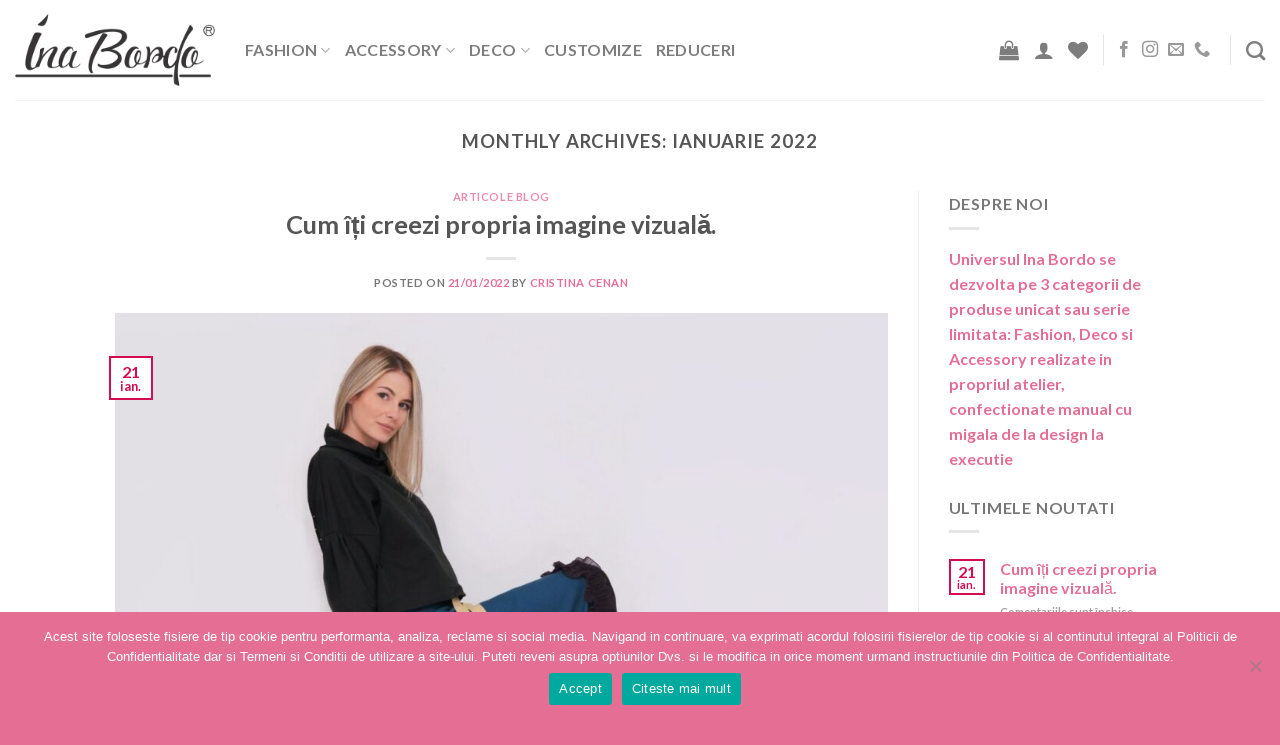

--- FILE ---
content_type: text/html; charset=UTF-8
request_url: https://inabordo.ro/2022/01/
body_size: 16192
content:
<!DOCTYPE html>
<!--[if IE 9 ]> <html lang="ro-RO" class="ie9 loading-site no-js"> <![endif]-->
<!--[if IE 8 ]> <html lang="ro-RO" class="ie8 loading-site no-js"> <![endif]-->
<!--[if (gte IE 9)|!(IE)]><!--><html lang="ro-RO" class="loading-site no-js"> <!--<![endif]-->
<head>
	<meta charset="UTF-8" />
	<link rel="profile" href="http://gmpg.org/xfn/11" />
	<link rel="pingback" href="https://inabordo.ro/xmlrpc.php" />
	<!-- Global site tag (gtag.js) - Google Analytics -->
<script async src="https://www.googletagmanager.com/gtag/js?id=UA-169223845-1"></script>
<script>
  window.dataLayer = window.dataLayer || [];
  function gtag(){dataLayer.push(arguments);}
  gtag('js', new Date());

  gtag('config', 'UA-169223845-1');
</script>

					<script>document.documentElement.className = document.documentElement.className + ' yes-js js_active js'</script>
			<script>(function(html){html.className = html.className.replace(/\bno-js\b/,'js')})(document.documentElement);</script>
<meta name='robots' content='noindex, follow' />
<meta name="viewport" content="width=device-width, initial-scale=1" />
	<!-- This site is optimized with the Yoast SEO plugin v26.8 - https://yoast.com/product/yoast-seo-wordpress/ -->
	<title>ianuarie 2022 - Ina Bordo</title>
	<meta property="og:locale" content="ro_RO" />
	<meta property="og:type" content="website" />
	<meta property="og:title" content="ianuarie 2022 - Ina Bordo" />
	<meta property="og:url" content="https://inabordo.ro/2022/01/" />
	<meta property="og:site_name" content="Ina Bordo" />
	<meta name="twitter:card" content="summary_large_image" />
	<script type="application/ld+json" class="yoast-schema-graph">{"@context":"https://schema.org","@graph":[{"@type":"CollectionPage","@id":"https://inabordo.ro/2022/01/","url":"https://inabordo.ro/2022/01/","name":"ianuarie 2022 - Ina Bordo","isPartOf":{"@id":"https://inabordo.ro/#website"},"primaryImageOfPage":{"@id":"https://inabordo.ro/2022/01/#primaryimage"},"image":{"@id":"https://inabordo.ro/2022/01/#primaryimage"},"thumbnailUrl":"https://inabordo.ro/wp-content/uploads/2022/01/cum-iti-creezi-propria-imagine-vizuala-1-1.jpg","breadcrumb":{"@id":"https://inabordo.ro/2022/01/#breadcrumb"},"inLanguage":"ro-RO"},{"@type":"ImageObject","inLanguage":"ro-RO","@id":"https://inabordo.ro/2022/01/#primaryimage","url":"https://inabordo.ro/wp-content/uploads/2022/01/cum-iti-creezi-propria-imagine-vizuala-1-1.jpg","contentUrl":"https://inabordo.ro/wp-content/uploads/2022/01/cum-iti-creezi-propria-imagine-vizuala-1-1.jpg","width":2000,"height":1600},{"@type":"BreadcrumbList","@id":"https://inabordo.ro/2022/01/#breadcrumb","itemListElement":[{"@type":"ListItem","position":1,"name":"Prima pagină","item":"https://inabordo.ro/"},{"@type":"ListItem","position":2,"name":"Arhive pentru ianuarie 2022"}]},{"@type":"WebSite","@id":"https://inabordo.ro/#website","url":"https://inabordo.ro/","name":"Ina Bordo","description":"Fii INAbordabila","potentialAction":[{"@type":"SearchAction","target":{"@type":"EntryPoint","urlTemplate":"https://inabordo.ro/?s={search_term_string}"},"query-input":{"@type":"PropertyValueSpecification","valueRequired":true,"valueName":"search_term_string"}}],"inLanguage":"ro-RO"}]}</script>
	<!-- / Yoast SEO plugin. -->


<link rel='prefetch' href='https://inabordo.ro/wp-content/themes/flatsome/assets/js/flatsome.js?ver=be4456ec53c49e21f6f3' />
<link rel='prefetch' href='https://inabordo.ro/wp-content/themes/flatsome/assets/js/chunk.slider.js?ver=3.18.2' />
<link rel='prefetch' href='https://inabordo.ro/wp-content/themes/flatsome/assets/js/chunk.popups.js?ver=3.18.2' />
<link rel='prefetch' href='https://inabordo.ro/wp-content/themes/flatsome/assets/js/chunk.tooltips.js?ver=3.18.2' />
<link rel='prefetch' href='https://inabordo.ro/wp-content/themes/flatsome/assets/js/woocommerce.js?ver=8e1d1e4735a78026b37a' />
<link rel="alternate" type="application/rss+xml" title="Ina Bordo &raquo; Flux" href="https://inabordo.ro/feed/" />
<style id='wp-img-auto-sizes-contain-inline-css' type='text/css'>
img:is([sizes=auto i],[sizes^="auto," i]){contain-intrinsic-size:3000px 1500px}
/*# sourceURL=wp-img-auto-sizes-contain-inline-css */
</style>

<link rel='stylesheet' id='sbr_styles-css' href='https://inabordo.ro/wp-content/plugins/reviews-feed/assets/css/sbr-styles.css?ver=1.1' type='text/css' media='all' />
<link rel='stylesheet' id='sbi_styles-css' href='https://inabordo.ro/wp-content/plugins/instagram-feed/css/sbi-styles.min.css?ver=6.2.7' type='text/css' media='all' />
<style id='wp-emoji-styles-inline-css' type='text/css'>

	img.wp-smiley, img.emoji {
		display: inline !important;
		border: none !important;
		box-shadow: none !important;
		height: 1em !important;
		width: 1em !important;
		margin: 0 0.07em !important;
		vertical-align: -0.1em !important;
		background: none !important;
		padding: 0 !important;
	}
/*# sourceURL=wp-emoji-styles-inline-css */
</style>
<link rel='stylesheet' id='contact-form-7-css' href='https://inabordo.ro/wp-content/plugins/contact-form-7/includes/css/styles.css?ver=6.1.4' type='text/css' media='all' />
<link rel='stylesheet' id='cookie-notice-front-css' href='https://inabordo.ro/wp-content/plugins/cookie-notice/css/front.min.css?ver=2.5.11' type='text/css' media='all' />
<style id='woocommerce-inline-inline-css' type='text/css'>
.woocommerce form .form-row .required { visibility: visible; }
/*# sourceURL=woocommerce-inline-inline-css */
</style>
<link rel='stylesheet' id='flatsome-woocommerce-wishlist-css' href='https://inabordo.ro/wp-content/themes/flatsome/inc/integrations/wc-yith-wishlist/wishlist.css?ver=3.10.2' type='text/css' media='all' />
<link rel='stylesheet' id='flatsome-main-css' href='https://inabordo.ro/wp-content/themes/flatsome/assets/css/flatsome.css?ver=3.18.2' type='text/css' media='all' />
<style id='flatsome-main-inline-css' type='text/css'>
@font-face {
				font-family: "fl-icons";
				font-display: block;
				src: url(https://inabordo.ro/wp-content/themes/flatsome/assets/css/icons/fl-icons.eot?v=3.18.2);
				src:
					url(https://inabordo.ro/wp-content/themes/flatsome/assets/css/icons/fl-icons.eot#iefix?v=3.18.2) format("embedded-opentype"),
					url(https://inabordo.ro/wp-content/themes/flatsome/assets/css/icons/fl-icons.woff2?v=3.18.2) format("woff2"),
					url(https://inabordo.ro/wp-content/themes/flatsome/assets/css/icons/fl-icons.ttf?v=3.18.2) format("truetype"),
					url(https://inabordo.ro/wp-content/themes/flatsome/assets/css/icons/fl-icons.woff?v=3.18.2) format("woff"),
					url(https://inabordo.ro/wp-content/themes/flatsome/assets/css/icons/fl-icons.svg?v=3.18.2#fl-icons) format("svg");
			}
/*# sourceURL=flatsome-main-inline-css */
</style>
<link rel='stylesheet' id='flatsome-shop-css' href='https://inabordo.ro/wp-content/themes/flatsome/assets/css/flatsome-shop.css?ver=3.18.2' type='text/css' media='all' />
<link rel='stylesheet' id='flatsome-style-css' href='https://inabordo.ro/wp-content/themes/ina-bordo/style.css?ver=3.0' type='text/css' media='all' />
<script type="text/javascript">
            window._nslDOMReady = (function () {
                const executedCallbacks = new Set();
            
                return function (callback) {
                    /**
                    * Third parties might dispatch DOMContentLoaded events, so we need to ensure that we only run our callback once!
                    */
                    if (executedCallbacks.has(callback)) return;
            
                    const wrappedCallback = function () {
                        if (executedCallbacks.has(callback)) return;
                        executedCallbacks.add(callback);
                        callback();
                    };
            
                    if (document.readyState === "complete" || document.readyState === "interactive") {
                        wrappedCallback();
                    } else {
                        document.addEventListener("DOMContentLoaded", wrappedCallback);
                    }
                };
            })();
        </script><script type="text/javascript" id="cookie-notice-front-js-before">
/* <![CDATA[ */
var cnArgs = {"ajaxUrl":"https:\/\/inabordo.ro\/wp-admin\/admin-ajax.php","nonce":"526c80afe2","hideEffect":"fade","position":"bottom","onScroll":false,"onScrollOffset":100,"onClick":false,"cookieName":"cookie_notice_accepted","cookieTime":2592000,"cookieTimeRejected":2592000,"globalCookie":false,"redirection":false,"cache":true,"revokeCookies":false,"revokeCookiesOpt":"automatic"};

//# sourceURL=cookie-notice-front-js-before
/* ]]> */
</script>
<script type="text/javascript" src="https://inabordo.ro/wp-content/plugins/cookie-notice/js/front.min.js?ver=2.5.11" id="cookie-notice-front-js"></script>
<script type="text/javascript" src="https://inabordo.ro/wp-includes/js/jquery/jquery.min.js?ver=3.7.1" id="jquery-core-js"></script>
<script type="text/javascript" src="https://inabordo.ro/wp-includes/js/jquery/jquery-migrate.min.js?ver=3.4.1" id="jquery-migrate-js"></script>
<script type="text/javascript" src="https://inabordo.ro/wp-content/plugins/woocommerce/assets/js/jquery-blockui/jquery.blockUI.min.js?ver=2.7.0-wc.10.4.3" id="wc-jquery-blockui-js" data-wp-strategy="defer"></script>
<script type="text/javascript" id="wc-add-to-cart-js-extra">
/* <![CDATA[ */
var wc_add_to_cart_params = {"ajax_url":"/wp-admin/admin-ajax.php","wc_ajax_url":"/?wc-ajax=%%endpoint%%","i18n_view_cart":"Vezi co\u0219ul","cart_url":"https://inabordo.ro/cos/","is_cart":"","cart_redirect_after_add":"no"};
//# sourceURL=wc-add-to-cart-js-extra
/* ]]> */
</script>
<script type="text/javascript" src="https://inabordo.ro/wp-content/plugins/woocommerce/assets/js/frontend/add-to-cart.min.js?ver=10.4.3" id="wc-add-to-cart-js" defer="defer" data-wp-strategy="defer"></script>
<script type="text/javascript" src="https://inabordo.ro/wp-content/plugins/woocommerce/assets/js/js-cookie/js.cookie.min.js?ver=2.1.4-wc.10.4.3" id="wc-js-cookie-js" data-wp-strategy="defer"></script>
<link rel="https://api.w.org/" href="https://inabordo.ro/wp-json/" /><link rel="EditURI" type="application/rsd+xml" title="RSD" href="https://inabordo.ro/xmlrpc.php?rsd" />
<meta name="generator" content="WordPress 6.9" />
<meta name="generator" content="WooCommerce 10.4.3" />
<style>.bg{opacity: 0; transition: opacity 1s; -webkit-transition: opacity 1s;} .bg-loaded{opacity: 1;}</style>	<noscript><style>.woocommerce-product-gallery{ opacity: 1 !important; }</style></noscript>
	<link rel="icon" href="https://inabordo.ro/wp-content/uploads/2021/06/cropped-new-fav-icon-ina-bordo-r-32x32.png" sizes="32x32" />
<link rel="icon" href="https://inabordo.ro/wp-content/uploads/2021/06/cropped-new-fav-icon-ina-bordo-r-192x192.png" sizes="192x192" />
<link rel="apple-touch-icon" href="https://inabordo.ro/wp-content/uploads/2021/06/cropped-new-fav-icon-ina-bordo-r-180x180.png" />
<meta name="msapplication-TileImage" content="https://inabordo.ro/wp-content/uploads/2021/06/cropped-new-fav-icon-ina-bordo-r-270x270.png" />
		<!-- Facebook Pixel Code -->
		<script>
			var aepc_pixel = {"pixel_id":"3177271052350329","user":{},"enable_advanced_events":"yes","fire_delay":"0","can_use_sku":"yes","enable_viewcontent":"yes","enable_addtocart":"yes","enable_addtowishlist":"no","enable_initiatecheckout":"yes","enable_addpaymentinfo":"yes","enable_purchase":"yes","allowed_params":{"AddToCart":["value","currency","content_category","content_name","content_type","content_ids"],"AddToWishlist":["value","currency","content_category","content_name","content_type","content_ids"]}},
				aepc_pixel_args = [],
				aepc_extend_args = function( args ) {
					if ( typeof args === 'undefined' ) {
						args = {};
					}

					for(var key in aepc_pixel_args)
						args[key] = aepc_pixel_args[key];

					return args;
				};

			// Extend args
			if ( 'yes' === aepc_pixel.enable_advanced_events ) {
				aepc_pixel_args.userAgent = navigator.userAgent;
				aepc_pixel_args.language = navigator.language;

				if ( document.referrer.indexOf( document.domain ) < 0 ) {
					aepc_pixel_args.referrer = document.referrer;
				}
			}

						!function(f,b,e,v,n,t,s){if(f.fbq)return;n=f.fbq=function(){n.callMethod?
				n.callMethod.apply(n,arguments):n.queue.push(arguments)};if(!f._fbq)f._fbq=n;
				n.push=n;n.loaded=!0;n.version='2.0';n.agent='dvpixelcaffeinewordpress';n.queue=[];t=b.createElement(e);t.async=!0;
				t.src=v;s=b.getElementsByTagName(e)[0];s.parentNode.insertBefore(t,s)}(window,
				document,'script','https://connect.facebook.net/en_US/fbevents.js');
			
						fbq('init', aepc_pixel.pixel_id, aepc_pixel.user);

							setTimeout( function() {
				fbq('track', "PageView", aepc_pixel_args);
			}, aepc_pixel.fire_delay * 1000 );
					</script>
		<!-- End Facebook Pixel Code -->
		<style id="custom-css" type="text/css">:root {--primary-color: #d40d4f;--fs-color-primary: #d40d4f;--fs-color-secondary: #e56e95;--fs-color-success: #7a9c59;--fs-color-alert: #b20000;--fs-experimental-link-color: #e56e95;--fs-experimental-link-color-hover: #d40d4f;}.tooltipster-base {--tooltip-color: #fff;--tooltip-bg-color: #000;}.off-canvas-right .mfp-content, .off-canvas-left .mfp-content {--drawer-width: 300px;}.off-canvas .mfp-content.off-canvas-cart {--drawer-width: 360px;}.header-main{height: 100px}#logo img{max-height: 100px}#logo{width:200px;}.header-top{min-height: 30px}.transparent .header-main{height: 90px}.transparent #logo img{max-height: 90px}.has-transparent + .page-title:first-of-type,.has-transparent + #main > .page-title,.has-transparent + #main > div > .page-title,.has-transparent + #main .page-header-wrapper:first-of-type .page-title{padding-top: 90px;}.header.show-on-scroll,.stuck .header-main{height:70px!important}.stuck #logo img{max-height: 70px!important}.header-bg-color {background-color: rgba(255,255,255,0.9)}.header-bottom {background-color: #f1f1f1}.header-main .nav > li > a{line-height: 16px }@media (max-width: 549px) {.header-main{height: 70px}#logo img{max-height: 70px}}.nav-dropdown{border-radius:15px}.nav-dropdown{font-size:90%}.header-top{background-color:#d40d4f!important;}@media screen and (max-width: 549px){body{font-size: 100%;}}body{font-family: Lato, sans-serif;}body {font-weight: 400;font-style: normal;}.nav > li > a {font-family: Lato, sans-serif;}.mobile-sidebar-levels-2 .nav > li > ul > li > a {font-family: Lato, sans-serif;}.nav > li > a,.mobile-sidebar-levels-2 .nav > li > ul > li > a {font-weight: 700;font-style: normal;}h1,h2,h3,h4,h5,h6,.heading-font, .off-canvas-center .nav-sidebar.nav-vertical > li > a{font-family: Lato, sans-serif;}h1,h2,h3,h4,h5,h6,.heading-font,.banner h1,.banner h2 {font-weight: 700;font-style: normal;}.alt-font{font-family: Lato, sans-serif;}.alt-font {font-weight: 400!important;font-style: normal!important;}@media screen and (min-width: 550px){.products .box-vertical .box-image{min-width: 920px!important;width: 920px!important;}}.absolute-footer, html{background-color: #e56e95}.nav-vertical-fly-out > li + li {border-top-width: 1px; border-top-style: solid;}/* Custom CSS */.newsletter-form {display: flex;flex-direction:left;}.newsletter-form input[type="email"] {}.newsletter-form input[type="submit"] {border-radius: 99px !important;}.label-new.menu-item > a:after{content:"Nou";}.label-hot.menu-item > a:after{content:"Hot";}.label-sale.menu-item > a:after{content:"Sale";}.label-popular.menu-item > a:after{content:"Popular";}</style>		<style type="text/css" id="wp-custom-css">
			a#cn-accept-cookie, a#cn-more-info {
	background-color: #d40d4f !important;
}
.grecaptcha-badge { 
    display: none !important;
}		</style>
		<style id="kirki-inline-styles">/* latin-ext */
@font-face {
  font-family: 'Lato';
  font-style: normal;
  font-weight: 400;
  font-display: swap;
  src: url(https://inabordo.ro/wp-content/fonts/lato/font) format('woff');
  unicode-range: U+0100-02BA, U+02BD-02C5, U+02C7-02CC, U+02CE-02D7, U+02DD-02FF, U+0304, U+0308, U+0329, U+1D00-1DBF, U+1E00-1E9F, U+1EF2-1EFF, U+2020, U+20A0-20AB, U+20AD-20C0, U+2113, U+2C60-2C7F, U+A720-A7FF;
}
/* latin */
@font-face {
  font-family: 'Lato';
  font-style: normal;
  font-weight: 400;
  font-display: swap;
  src: url(https://inabordo.ro/wp-content/fonts/lato/font) format('woff');
  unicode-range: U+0000-00FF, U+0131, U+0152-0153, U+02BB-02BC, U+02C6, U+02DA, U+02DC, U+0304, U+0308, U+0329, U+2000-206F, U+20AC, U+2122, U+2191, U+2193, U+2212, U+2215, U+FEFF, U+FFFD;
}
/* latin-ext */
@font-face {
  font-family: 'Lato';
  font-style: normal;
  font-weight: 700;
  font-display: swap;
  src: url(https://inabordo.ro/wp-content/fonts/lato/font) format('woff');
  unicode-range: U+0100-02BA, U+02BD-02C5, U+02C7-02CC, U+02CE-02D7, U+02DD-02FF, U+0304, U+0308, U+0329, U+1D00-1DBF, U+1E00-1E9F, U+1EF2-1EFF, U+2020, U+20A0-20AB, U+20AD-20C0, U+2113, U+2C60-2C7F, U+A720-A7FF;
}
/* latin */
@font-face {
  font-family: 'Lato';
  font-style: normal;
  font-weight: 700;
  font-display: swap;
  src: url(https://inabordo.ro/wp-content/fonts/lato/font) format('woff');
  unicode-range: U+0000-00FF, U+0131, U+0152-0153, U+02BB-02BC, U+02C6, U+02DA, U+02DC, U+0304, U+0308, U+0329, U+2000-206F, U+20AC, U+2122, U+2191, U+2193, U+2212, U+2215, U+FEFF, U+FFFD;
}</style><link rel='stylesheet' id='wc-blocks-style-css' href='https://inabordo.ro/wp-content/plugins/woocommerce/assets/client/blocks/wc-blocks.css?ver=wc-10.4.3' type='text/css' media='all' />
</head>

<body class="archive date wp-theme-flatsome wp-child-theme-ina-bordo theme-flatsome cookies-not-set woocommerce-no-js lightbox nav-dropdown-has-arrow nav-dropdown-has-shadow nav-dropdown-has-border">


<a class="skip-link screen-reader-text" href="#main">Skip to content</a>

<div id="wrapper">

	
	<header id="header" class="header header-full-width has-sticky sticky-jump">
		<div class="header-wrapper">
			<div id="masthead" class="header-main ">
      <div class="header-inner flex-row container logo-left medium-logo-center" role="navigation">

          <!-- Logo -->
          <div id="logo" class="flex-col logo">
            
<!-- Header logo -->
<a href="https://inabordo.ro/" title="Ina Bordo - Fii INAbordabila" rel="home">
		<img width="510" height="186" src="https://inabordo.ro/wp-content/uploads/2021/06/new-logo-ina-bordo-r.png" class="header_logo header-logo" alt="Ina Bordo"/><img  width="509" height="186" src="https://inabordo.ro/wp-content/uploads/2021/06/new-logo-ina-bordo-r-1.png" class="header-logo-dark" alt="Ina Bordo"/></a>
          </div>

          <!-- Mobile Left Elements -->
          <div class="flex-col show-for-medium flex-left">
            <ul class="mobile-nav nav nav-left ">
              <li class="nav-icon has-icon">
  		<a href="#" data-open="#main-menu" data-pos="left" data-bg="main-menu-overlay" data-color="" class="is-small" aria-label="Menu" aria-controls="main-menu" aria-expanded="false">

		  <i class="icon-menu" ></i>
		  		</a>
	</li>
            </ul>
          </div>

          <!-- Left Elements -->
          <div class="flex-col hide-for-medium flex-left
            flex-grow">
            <ul class="header-nav header-nav-main nav nav-left  nav-size-large nav-uppercase" >
              <li id="menu-item-377" class="menu-item menu-item-type-post_type menu-item-object-page menu-item-has-children menu-item-377 menu-item-design-default has-dropdown"><a href="https://inabordo.ro/fashion/" class="nav-top-link" aria-expanded="false" aria-haspopup="menu">Fashion<i class="icon-angle-down" ></i></a>
<ul class="sub-menu nav-dropdown nav-dropdown-bold dropdown-uppercase">
	<li id="menu-item-912" class="menu-item menu-item-type-taxonomy menu-item-object-product_cat menu-item-912"><a href="https://inabordo.ro/product-category/fashion/casual/">Casual</a></li>
	<li id="menu-item-2244" class="menu-item menu-item-type-taxonomy menu-item-object-product_cat menu-item-2244"><a href="https://inabordo.ro/product-category/fashion/interior/">Interior</a></li>
	<li id="menu-item-913" class="menu-item menu-item-type-taxonomy menu-item-object-product_cat menu-item-913"><a href="https://inabordo.ro/product-category/fashion/ocazie/">Ocazie</a></li>
	<li id="menu-item-4285" class="menu-item menu-item-type-taxonomy menu-item-object-product_cat menu-item-4285"><a href="https://inabordo.ro/product-category/fashion/viitoare-mamici-si-copii/">Viitoare mamici si copii</a></li>
	<li id="menu-item-3775" class="menu-item menu-item-type-custom menu-item-object-custom menu-item-3775"><a href="#">Barbati</a></li>
</ul>
</li>
<li id="menu-item-378" class="menu-item menu-item-type-post_type menu-item-object-page menu-item-has-children menu-item-378 menu-item-design-default has-dropdown"><a href="https://inabordo.ro/accessory/" class="nav-top-link" aria-expanded="false" aria-haspopup="menu">Accessory<i class="icon-angle-down" ></i></a>
<ul class="sub-menu nav-dropdown nav-dropdown-bold dropdown-uppercase">
	<li id="menu-item-897" class="menu-item menu-item-type-taxonomy menu-item-object-product_cat menu-item-897"><a href="https://inabordo.ro/product-category/accessory/genti/">Genti</a></li>
	<li id="menu-item-898" class="menu-item menu-item-type-taxonomy menu-item-object-product_cat menu-item-898"><a href="https://inabordo.ro/product-category/accessory/caciuli-si-esarfe/">Caciuli si Esarfe</a></li>
	<li id="menu-item-899" class="menu-item menu-item-type-taxonomy menu-item-object-product_cat menu-item-899"><a href="https://inabordo.ro/product-category/accessory/centuri/">Centuri</a></li>
	<li id="menu-item-3776" class="menu-item menu-item-type-custom menu-item-object-custom menu-item-3776"><a href="#">Bijuterii</a></li>
</ul>
</li>
<li id="menu-item-376" class="menu-item menu-item-type-post_type menu-item-object-page menu-item-has-children menu-item-376 menu-item-design-default has-dropdown"><a href="https://inabordo.ro/deco/" class="nav-top-link" aria-expanded="false" aria-haspopup="menu">Deco<i class="icon-angle-down" ></i></a>
<ul class="sub-menu nav-dropdown nav-dropdown-bold dropdown-uppercase">
	<li id="menu-item-910" class="menu-item menu-item-type-taxonomy menu-item-object-product_cat menu-item-910"><a href="https://inabordo.ro/product-category/deco/perne/">Perne</a></li>
	<li id="menu-item-914" class="menu-item menu-item-type-taxonomy menu-item-object-product_cat menu-item-914"><a href="https://inabordo.ro/product-category/deco/lampi/">Lampi</a></li>
	<li id="menu-item-911" class="menu-item menu-item-type-taxonomy menu-item-object-product_cat menu-item-911"><a href="https://inabordo.ro/product-category/deco/picturi/">Picturi</a></li>
	<li id="menu-item-3777" class="menu-item menu-item-type-custom menu-item-object-custom menu-item-3777"><a href="#">Obiecte decor din rasina</a></li>
</ul>
</li>
<li id="menu-item-1074" class="menu-item menu-item-type-post_type menu-item-object-page menu-item-1074 menu-item-design-default"><a href="https://inabordo.ro/customize/" class="nav-top-link">Customize</a></li>
<li id="menu-item-3377" class="menu-item menu-item-type-taxonomy menu-item-object-product_cat menu-item-3377 menu-item-design-default"><a href="https://inabordo.ro/product-category/reduceri/" class="nav-top-link">Reduceri</a></li>
            </ul>
          </div>

          <!-- Right Elements -->
          <div class="flex-col hide-for-medium flex-right">
            <ul class="header-nav header-nav-main nav nav-right  nav-size-large nav-uppercase">
              <li class="cart-item has-icon has-dropdown">

<a href="https://inabordo.ro/cos/" class="header-cart-link is-small" title="Coș" >


    <i class="icon-shopping-bag"
    data-icon-label="0">
  </i>
  </a>

 <ul class="nav-dropdown nav-dropdown-bold dropdown-uppercase">
    <li class="html widget_shopping_cart">
      <div class="widget_shopping_cart_content">
        

	<div class="ux-mini-cart-empty flex flex-row-col text-center pt pb">
				<div class="ux-mini-cart-empty-icon">
			<svg xmlns="http://www.w3.org/2000/svg" viewBox="0 0 17 19" style="opacity:.1;height:80px;">
				<path d="M8.5 0C6.7 0 5.3 1.2 5.3 2.7v2H2.1c-.3 0-.6.3-.7.7L0 18.2c0 .4.2.8.6.8h15.7c.4 0 .7-.3.7-.7v-.1L15.6 5.4c0-.3-.3-.6-.7-.6h-3.2v-2c0-1.6-1.4-2.8-3.2-2.8zM6.7 2.7c0-.8.8-1.4 1.8-1.4s1.8.6 1.8 1.4v2H6.7v-2zm7.5 3.4 1.3 11.5h-14L2.8 6.1h2.5v1.4c0 .4.3.7.7.7.4 0 .7-.3.7-.7V6.1h3.5v1.4c0 .4.3.7.7.7s.7-.3.7-.7V6.1h2.6z" fill-rule="evenodd" clip-rule="evenodd" fill="currentColor"></path>
			</svg>
		</div>
				<p class="woocommerce-mini-cart__empty-message empty">Nu ai niciun produs în coș.</p>
					<p class="return-to-shop">
				<a class="button primary wc-backward" href="https://inabordo.ro/magazin/">
					Înapoi la magazin				</a>
			</p>
				</div>


      </div>
    </li>
     </ul>

</li>
<li class="account-item has-icon
    "
>

<a href="https://inabordo.ro/my-account/"
    class="nav-top-link nav-top-not-logged-in is-small"
    data-open="#login-form-popup"  >
  <i class="icon-user" ></i>
</a>



</li>
<li class="header-wishlist-icon">
    <a href="https://inabordo.ro/wishlist/" class="wishlist-link is-small">
  	          <i class="wishlist-icon icon-heart"
        >
      </i>
      </a>
  </li>
<li class="header-divider"></li><li class="html header-social-icons ml-0">
	<div class="social-icons follow-icons" ><a href="https://www.facebook.com/inabordofashion/" target="_blank" data-label="Facebook" class="icon plain facebook tooltip" title="Follow on Facebook" aria-label="Follow on Facebook" rel="noopener nofollow" ><i class="icon-facebook" ></i></a><a href="https://www.instagram.com/ina.bordo.fashion/?hl=ro" target="_blank" data-label="Instagram" class="icon plain instagram tooltip" title="Follow on Instagram" aria-label="Follow on Instagram" rel="noopener nofollow" ><i class="icon-instagram" ></i></a><a href="mailto:office@inabordo.ro" data-label="E-mail" target="_blank" class="icon plain email tooltip" title="Send us an email" aria-label="Send us an email" rel="nofollow noopener" ><i class="icon-envelop" ></i></a><a href="tel:0722420129" data-label="Phone" target="_blank" class="icon plain phone tooltip" title="Call us" aria-label="Call us" rel="nofollow noopener" ><i class="icon-phone" ></i></a></div></li>
<li class="header-divider"></li><li class="header-search header-search-dropdown has-icon has-dropdown menu-item-has-children">
		<a href="#" aria-label="Caută" class="is-small"><i class="icon-search" ></i></a>
		<ul class="nav-dropdown nav-dropdown-bold dropdown-uppercase">
	 	<li class="header-search-form search-form html relative has-icon">
	<div class="header-search-form-wrapper">
		<div class="searchform-wrapper ux-search-box relative is-normal"><form role="search" method="get" class="searchform" action="https://inabordo.ro/">
	<div class="flex-row relative">
						<div class="flex-col flex-grow">
			<label class="screen-reader-text" for="woocommerce-product-search-field-0">Caută după:</label>
			<input type="search" id="woocommerce-product-search-field-0" class="search-field mb-0" placeholder="Caută&hellip;" value="" name="s" />
			<input type="hidden" name="post_type" value="product" />
					</div>
		<div class="flex-col">
			<button type="submit" value="Caută" class="ux-search-submit submit-button secondary button  icon mb-0" aria-label="Submit">
				<i class="icon-search" ></i>			</button>
		</div>
	</div>
	<div class="live-search-results text-left z-top"></div>
</form>
</div>	</div>
</li>
	</ul>
</li>
            </ul>
          </div>

          <!-- Mobile Right Elements -->
          <div class="flex-col show-for-medium flex-right">
            <ul class="mobile-nav nav nav-right ">
              <li class="cart-item has-icon">


		<a href="https://inabordo.ro/cos/" class="header-cart-link is-small off-canvas-toggle nav-top-link" title="Coș" data-open="#cart-popup" data-class="off-canvas-cart" data-pos="right" >

    <i class="icon-shopping-bag"
    data-icon-label="0">
  </i>
  </a>


  <!-- Cart Sidebar Popup -->
  <div id="cart-popup" class="mfp-hide">
  <div class="cart-popup-inner inner-padding cart-popup-inner--sticky"">
      <div class="cart-popup-title text-center">
          <span class="heading-font uppercase">Coș</span>
          <div class="is-divider"></div>
      </div>
      <div class="widget woocommerce widget_shopping_cart"><div class="widget_shopping_cart_content"></div></div>               </div>
  </div>

</li>
<li class="account-item has-icon">
	<a href="https://inabordo.ro/my-account/"
	class="account-link-mobile is-small" title="Contul meu">
	  <i class="icon-user" ></i>	</a>
</li>
            </ul>
          </div>

      </div>

            <div class="container"><div class="top-divider full-width"></div></div>
      </div>

<div class="header-bg-container fill"><div class="header-bg-image fill"></div><div class="header-bg-color fill"></div></div>		</div><!-- header-wrapper-->
	</header>

	
	<main id="main" class="">

<div id="content" class="blog-wrapper blog-archive page-wrapper">
		<header class="archive-page-header">
	<div class="row">
	<div class="large-12 text-center col">
	<h1 class="page-title is-large uppercase">
		Monthly Archives: <span>ianuarie 2022</span>	</h1>
		</div>
	</div>
</header>


<div class="row row-large row-divided ">

	<div class="large-9 col">
		<div id="post-list">


<article id="post-3442" class="post-3442 post type-post status-publish format-standard has-post-thumbnail hentry category-articole-blog tag-creativitate tag-imagine tag-stil tag-vestimentar tag-vizual">
	<div class="article-inner ">
		<header class="entry-header">
	<div class="entry-header-text entry-header-text-top text-center">
		<h6 class="entry-category is-xsmall"><a href="https://inabordo.ro/category/articole-blog/" rel="category tag">Articole Blog</a></h6><h2 class="entry-title"><a href="https://inabordo.ro/2022/01/21/cum-iti-creezi-propria-imagine-vizuala/" rel="bookmark" class="plain">Cum îți creezi propria imagine vizuală.</a></h2><div class="entry-divider is-divider small"></div>
	<div class="entry-meta uppercase is-xsmall">
		<span class="posted-on">Posted on <a href="https://inabordo.ro/2022/01/21/cum-iti-creezi-propria-imagine-vizuala/" rel="bookmark"><time class="entry-date published" datetime="2022-01-21T12:58:16+00:00">21/01/2022</time><time class="updated" datetime="2022-01-21T16:36:06+00:00">21/01/2022</time></a></span> <span class="byline">by <span class="meta-author vcard"><a class="url fn n" href="https://inabordo.ro/author/inabordo/">Cristina Cenan</a></span></span>	</div>
	</div>
						<div class="entry-image relative">
				<a href="https://inabordo.ro/2022/01/21/cum-iti-creezi-propria-imagine-vizuala/">
    <img width="1000" height="800" src="https://inabordo.ro/wp-content/uploads/2022/01/cum-iti-creezi-propria-imagine-vizuala-1-1-1000x800.jpg" class="attachment-large size-large wp-post-image" alt="" decoding="async" fetchpriority="high" srcset="https://inabordo.ro/wp-content/uploads/2022/01/cum-iti-creezi-propria-imagine-vizuala-1-1-1000x800.jpg 1000w, https://inabordo.ro/wp-content/uploads/2022/01/cum-iti-creezi-propria-imagine-vizuala-1-1-500x400.jpg 500w, https://inabordo.ro/wp-content/uploads/2022/01/cum-iti-creezi-propria-imagine-vizuala-1-1-768x614.jpg 768w, https://inabordo.ro/wp-content/uploads/2022/01/cum-iti-creezi-propria-imagine-vizuala-1-1-1536x1229.jpg 1536w, https://inabordo.ro/wp-content/uploads/2022/01/cum-iti-creezi-propria-imagine-vizuala-1-1-920x736.jpg 920w, https://inabordo.ro/wp-content/uploads/2022/01/cum-iti-creezi-propria-imagine-vizuala-1-1-540x432.jpg 540w, https://inabordo.ro/wp-content/uploads/2022/01/cum-iti-creezi-propria-imagine-vizuala-1-1.jpg 2000w" sizes="(max-width: 1000px) 100vw, 1000px" /></a>
				<div class="badge absolute top post-date badge-outline">
	<div class="badge-inner">
		<span class="post-date-day">21</span><br>
		<span class="post-date-month is-small">ian.</span>
	</div>
</div>
			</div>
			</header>
		<div class="entry-content">
		<div class="entry-summary">
		<p>      Cum îți creezi propria imagine vizuală. Simplu, facil, sau complicat? Unora ne este la îndemână să aleagem o ținută, altora ne ia mult timp să stăm în fața șifonierului și a oglinzii, urmând să renunțăm și să apelăm la aceeași pereche de jeans asortată cu o cămașă, bluză, tricou, etc&#8230; Cert este [&#8230;]
		<div class="text-center">
			<a class="more-link button primary is-outline is-smaller" href="https://inabordo.ro/2022/01/21/cum-iti-creezi-propria-imagine-vizuala/">Continue reading <span class="meta-nav">&rarr;</span></a>
		</div>
	</div>
	
</div>
		<footer class="entry-meta clearfix">
					<span class="cat-links">
			Posted in <a href="https://inabordo.ro/category/articole-blog/" rel="category tag">Articole Blog</a>		</span>

				<span class="sep">&nbsp;|&nbsp;</span>
		<span class="tags-links">
			Tagged <a href="https://inabordo.ro/tag/creativitate/" rel="tag">creativitate</a>, <a href="https://inabordo.ro/tag/imagine/" rel="tag">imagine</a>, <a href="https://inabordo.ro/tag/stil/" rel="tag">stil</a>, <a href="https://inabordo.ro/tag/vestimentar/" rel="tag">vestimentar</a>, <a href="https://inabordo.ro/tag/vizual/" rel="tag">vizual</a>		</span>
			
	</footer>
	</div>
</article>



</div>

	</div>
	<div class="post-sidebar large-3 col">
				<div id="secondary" class="widget-area " role="complementary">
		<aside id="text-13" class="widget widget_text"><span class="widget-title "><span>Despre noi</span></span><div class="is-divider small"></div>			<div class="textwidget"><p><a href="https://inabordo.ro/despre-noi/">Universul Ina Bordo se dezvolta pe 3 categorii de produse unicat sau serie limitata: Fashion, Deco si Accessory realizate in propriul atelier, confectionate manual cu migala de la design la executie</a></p>
</div>
		</aside>		<aside id="flatsome_recent_posts-17" class="widget flatsome_recent_posts">		<span class="widget-title "><span>Ultimele noutati</span></span><div class="is-divider small"></div>		<ul>		
		
		<li class="recent-blog-posts-li">
			<div class="flex-row recent-blog-posts align-top pt-half pb-half">
				<div class="flex-col mr-half">
					<div class="badge post-date badge-small badge-outline">
							<div class="badge-inner bg-fill" >
                                								<span class="post-date-day">21</span><br>
								<span class="post-date-month is-xsmall">ian.</span>
                                							</div>
					</div>
				</div>
				<div class="flex-col flex-grow">
					  <a href="https://inabordo.ro/2022/01/21/cum-iti-creezi-propria-imagine-vizuala/" title="Cum îți creezi propria imagine vizuală.">Cum îți creezi propria imagine vizuală.</a>
				   	  <span class="post_comments op-7 block is-xsmall"><span>Comentariile sunt închise<span class="screen-reader-text"> pentru Cum îți creezi propria imagine vizuală.</span></span></span>
				</div>
			</div>
		</li>
		
		
		<li class="recent-blog-posts-li">
			<div class="flex-row recent-blog-posts align-top pt-half pb-half">
				<div class="flex-col mr-half">
					<div class="badge post-date badge-small badge-outline">
							<div class="badge-inner bg-fill" >
                                								<span class="post-date-day">15</span><br>
								<span class="post-date-month is-xsmall">apr.</span>
                                							</div>
					</div>
				</div>
				<div class="flex-col flex-grow">
					  <a href="https://inabordo.ro/2020/04/15/serie-vs-unicat-in-articolele-vestimentare/" title="Serie vs. Unicat in articolele vestimentare">Serie vs. Unicat in articolele vestimentare</a>
				   	  <span class="post_comments op-7 block is-xsmall"><span>Comentariile sunt închise<span class="screen-reader-text"> pentru Serie vs. Unicat in articolele vestimentare</span></span></span>
				</div>
			</div>
		</li>
				</ul>		</aside><aside id="tag_cloud-9" class="widget widget_tag_cloud"><span class="widget-title "><span>Tag</span></span><div class="is-divider small"></div><div class="tagcloud"><a href="https://inabordo.ro/tag/creativitate/" class="tag-cloud-link tag-link-241 tag-link-position-1" style="font-size: 8pt;" aria-label="creativitate (1 element)">creativitate</a>
<a href="https://inabordo.ro/tag/imagine/" class="tag-cloud-link tag-link-238 tag-link-position-2" style="font-size: 8pt;" aria-label="imagine (1 element)">imagine</a>
<a href="https://inabordo.ro/tag/serie/" class="tag-cloud-link tag-link-69 tag-link-position-3" style="font-size: 8pt;" aria-label="serie (1 element)">serie</a>
<a href="https://inabordo.ro/tag/stil/" class="tag-cloud-link tag-link-237 tag-link-position-4" style="font-size: 8pt;" aria-label="stil (1 element)">stil</a>
<a href="https://inabordo.ro/tag/unicat/" class="tag-cloud-link tag-link-70 tag-link-position-5" style="font-size: 8pt;" aria-label="unicat (1 element)">unicat</a>
<a href="https://inabordo.ro/tag/vestimentar/" class="tag-cloud-link tag-link-240 tag-link-position-6" style="font-size: 8pt;" aria-label="vestimentar (1 element)">vestimentar</a>
<a href="https://inabordo.ro/tag/vizual/" class="tag-cloud-link tag-link-239 tag-link-position-7" style="font-size: 8pt;" aria-label="vizual (1 element)">vizual</a></div>
</aside><aside id="categories-14" class="widget widget_categories"><span class="widget-title "><span>Categorii</span></span><div class="is-divider small"></div>
			<ul>
					<li class="cat-item cat-item-68"><a href="https://inabordo.ro/category/articole-blog/">Articole Blog</a> (2)
</li>
			</ul>

			</aside><aside id="archives-7" class="widget widget_archive"><span class="widget-title "><span>Arhiva</span></span><div class="is-divider small"></div>
			<ul>
					<li><a href='https://inabordo.ro/2022/01/' aria-current="page">ianuarie 2022</a>&nbsp;(1)</li>
	<li><a href='https://inabordo.ro/2020/04/'>aprilie 2020</a>&nbsp;(1)</li>
			</ul>

			</aside></div>
			</div>
</div>

</div>


</main>

<footer id="footer" class="footer-wrapper">

	
<!-- FOOTER 1 -->
<div class="footer-widgets footer footer-1">
		<div class="row large-columns-3 mb-0">
	   		<div id="text-21" class="col pb-0 widget widget_text"><span class="widget-title">Despre noi</span><div class="is-divider small"></div>			<div class="textwidget"><p><a href="https://inabordo.ro/despre-noi/">Universul Ina Bordo se dezvolta pe 3 categorii de produse unicat sau serie limitata: Fashion, Deco si Accessory realizate in propriul atelier, confectionate manual cu migala de la design la executie</a></p>
<div class="social-icons follow-icons"></div>
</div>
		</div><div id="text-24" class="col pb-0 widget widget_text"><span class="widget-title">Informatii</span><div class="is-divider small"></div>			<div class="textwidget"><p><a href="https://inabordo.ro/termeni-si-conditii/">Termeni si Conditii</a><br />
<a href="https://inabordo.ro/politica-de-confidentialitate/">Politica de Confidentialitate</a><br />
<a href="https://inabordo.ro/contact-2/">FAQ</a></p>
<div class="anpc"><a href="https://anpc.ro/" target="_blank" rel="noopener"><img loading="lazy" decoding="async" class="alignnone" src="https://inabordo.ro/wp-content/uploads/2022/12/anpc.png" alt=" " width="150" height="100" /></a><a href="https://ec.europa.eu/consumers/odr/main/index.cfm?event=main.home2.show&amp;lng=RO" target="_blank" rel="noopener"><img loading="lazy" decoding="async" class="alignnone" src="https://inabordo.ro/wp-content/uploads/2022/12/odr.png" alt=" " width="150" height="100" /></a></div>
<p>&nbsp;</p>
</div>
		</div><div id="text-27" class="col pb-0 widget widget_text"><span class="widget-title">Acceseaza rapid</span><div class="is-divider small"></div>			<div class="textwidget"><p><a href="https://inabordo.ro/product-category/fashion/casual/">Casual</a><br />
<a href="https://inabordo.ro/product-category/fashion/interior/">Interior</a><br />
<a href="https://inabordo.ro/product-category/fashion/ocazie/">Ocazie</a><br />
<a href="https://inabordo.ro/product-category/accessory/genti/">Genti</a> <a href="https://inabordo.ro/product-category/accessory/caciuli-si-esarfe/">Caciuli si Esarfe</a> <a href="https://inabordo.ro/product-category/accessory/centuri/">Centuri</a><br />
<a href="https://inabordo.ro/product-category/deco/perne/">Perne</a> <a href="https://inabordo.ro/product-category/deco/lampi/">Lampi</a> <a href="https://inabordo.ro/product-category/deco/picturi/">Picturi</a><br />
<a href="https://inabordo.ro/customize/">Customize</a></p>
</div>
		</div>		</div>
</div>

<!-- FOOTER 2 -->



<div class="absolute-footer dark medium-text-center text-center">
  <div class="container clearfix">

          <div class="footer-secondary pull-right">
                  <div class="footer-text inline-block small-block">
            <a href="https://inabordo.ro/despre-noi/">Despre noi</a>
<a href="https://inabordo.ro/contact/">Contact</a> 
<a href="https://inabordo.ro/blog/">Blog</a>          </div>
                      </div>
    
    <div class="footer-primary pull-left">
                          <div class="copyright-footer">
        Toate Drepturile Rezervate 2026 © <strong>Ina Bordo</strong>
Powered by <strong>ReactiveLoop</strong>      </div>
          </div>
  </div>
</div>

<a href="#top" class="back-to-top button icon invert plain fixed bottom z-1 is-outline hide-for-medium circle" id="top-link" aria-label="Go to top"><i class="icon-angle-up" ></i></a>

</footer>

</div>

			<noscript><img height="1" width="1" style="display:none" src="https://www.facebook.com/tr?id=3177271052350329&amp;ev=PageView&amp;noscript=1"/></noscript>
			<div id="main-menu" class="mobile-sidebar no-scrollbar mfp-hide">

	
	<div class="sidebar-menu no-scrollbar ">

		
					<ul class="nav nav-sidebar nav-vertical nav-uppercase" data-tab="1">
				<li class="header-search-form search-form html relative has-icon">
	<div class="header-search-form-wrapper">
		<div class="searchform-wrapper ux-search-box relative is-normal"><form role="search" method="get" class="searchform" action="https://inabordo.ro/">
	<div class="flex-row relative">
						<div class="flex-col flex-grow">
			<label class="screen-reader-text" for="woocommerce-product-search-field-1">Caută după:</label>
			<input type="search" id="woocommerce-product-search-field-1" class="search-field mb-0" placeholder="Caută&hellip;" value="" name="s" />
			<input type="hidden" name="post_type" value="product" />
					</div>
		<div class="flex-col">
			<button type="submit" value="Caută" class="ux-search-submit submit-button secondary button  icon mb-0" aria-label="Submit">
				<i class="icon-search" ></i>			</button>
		</div>
	</div>
	<div class="live-search-results text-left z-top"></div>
</form>
</div>	</div>
</li>
<li class="menu-item menu-item-type-post_type menu-item-object-page menu-item-has-children menu-item-377"><a href="https://inabordo.ro/fashion/">Fashion</a>
<ul class="sub-menu nav-sidebar-ul children">
	<li class="menu-item menu-item-type-taxonomy menu-item-object-product_cat menu-item-912"><a href="https://inabordo.ro/product-category/fashion/casual/">Casual</a></li>
	<li class="menu-item menu-item-type-taxonomy menu-item-object-product_cat menu-item-2244"><a href="https://inabordo.ro/product-category/fashion/interior/">Interior</a></li>
	<li class="menu-item menu-item-type-taxonomy menu-item-object-product_cat menu-item-913"><a href="https://inabordo.ro/product-category/fashion/ocazie/">Ocazie</a></li>
	<li class="menu-item menu-item-type-taxonomy menu-item-object-product_cat menu-item-4285"><a href="https://inabordo.ro/product-category/fashion/viitoare-mamici-si-copii/">Viitoare mamici si copii</a></li>
	<li class="menu-item menu-item-type-custom menu-item-object-custom menu-item-3775"><a href="#">Barbati</a></li>
</ul>
</li>
<li class="menu-item menu-item-type-post_type menu-item-object-page menu-item-has-children menu-item-378"><a href="https://inabordo.ro/accessory/">Accessory</a>
<ul class="sub-menu nav-sidebar-ul children">
	<li class="menu-item menu-item-type-taxonomy menu-item-object-product_cat menu-item-897"><a href="https://inabordo.ro/product-category/accessory/genti/">Genti</a></li>
	<li class="menu-item menu-item-type-taxonomy menu-item-object-product_cat menu-item-898"><a href="https://inabordo.ro/product-category/accessory/caciuli-si-esarfe/">Caciuli si Esarfe</a></li>
	<li class="menu-item menu-item-type-taxonomy menu-item-object-product_cat menu-item-899"><a href="https://inabordo.ro/product-category/accessory/centuri/">Centuri</a></li>
	<li class="menu-item menu-item-type-custom menu-item-object-custom menu-item-3776"><a href="#">Bijuterii</a></li>
</ul>
</li>
<li class="menu-item menu-item-type-post_type menu-item-object-page menu-item-has-children menu-item-376"><a href="https://inabordo.ro/deco/">Deco</a>
<ul class="sub-menu nav-sidebar-ul children">
	<li class="menu-item menu-item-type-taxonomy menu-item-object-product_cat menu-item-910"><a href="https://inabordo.ro/product-category/deco/perne/">Perne</a></li>
	<li class="menu-item menu-item-type-taxonomy menu-item-object-product_cat menu-item-914"><a href="https://inabordo.ro/product-category/deco/lampi/">Lampi</a></li>
	<li class="menu-item menu-item-type-taxonomy menu-item-object-product_cat menu-item-911"><a href="https://inabordo.ro/product-category/deco/picturi/">Picturi</a></li>
	<li class="menu-item menu-item-type-custom menu-item-object-custom menu-item-3777"><a href="#">Obiecte decor din rasina</a></li>
</ul>
</li>
<li class="menu-item menu-item-type-post_type menu-item-object-page menu-item-1074"><a href="https://inabordo.ro/customize/">Customize</a></li>
<li class="menu-item menu-item-type-taxonomy menu-item-object-product_cat menu-item-3377"><a href="https://inabordo.ro/product-category/reduceri/">Reduceri</a></li>
<li class="account-item has-icon menu-item">
<a href="https://inabordo.ro/my-account/"
    class="nav-top-link nav-top-not-logged-in">
    <span class="header-account-title">
    Autentificare  </span>
</a>

</li>
<li class="header-newsletter-item has-icon">

  <a href="#header-newsletter-signup" class="tooltip" title="Sign up for Newsletter">

    <i class="icon-envelop"></i>
    <span class="header-newsletter-title">
      Newsletter    </span>
  </a>

</li>
<li class="html header-social-icons ml-0">
	<div class="social-icons follow-icons" ><a href="https://www.facebook.com/inabordofashion/" target="_blank" data-label="Facebook" class="icon plain facebook tooltip" title="Follow on Facebook" aria-label="Follow on Facebook" rel="noopener nofollow" ><i class="icon-facebook" ></i></a><a href="https://www.instagram.com/ina.bordo.fashion/?hl=ro" target="_blank" data-label="Instagram" class="icon plain instagram tooltip" title="Follow on Instagram" aria-label="Follow on Instagram" rel="noopener nofollow" ><i class="icon-instagram" ></i></a><a href="mailto:office@inabordo.ro" data-label="E-mail" target="_blank" class="icon plain email tooltip" title="Send us an email" aria-label="Send us an email" rel="nofollow noopener" ><i class="icon-envelop" ></i></a><a href="tel:0722420129" data-label="Phone" target="_blank" class="icon plain phone tooltip" title="Call us" aria-label="Call us" rel="nofollow noopener" ><i class="icon-phone" ></i></a></div></li>
			</ul>
		
		
	</div>

	
</div>
<script type="speculationrules">
{"prefetch":[{"source":"document","where":{"and":[{"href_matches":"/*"},{"not":{"href_matches":["/wp-*.php","/wp-admin/*","/wp-content/uploads/*","/wp-content/*","/wp-content/plugins/*","/wp-content/themes/ina-bordo/*","/wp-content/themes/flatsome/*","/*\\?(.+)"]}},{"not":{"selector_matches":"a[rel~=\"nofollow\"]"}},{"not":{"selector_matches":".no-prefetch, .no-prefetch a"}}]},"eagerness":"conservative"}]}
</script>
<!-- Instagram Feed JS -->
<script type="text/javascript">
var sbiajaxurl = "https://inabordo.ro/wp-admin/admin-ajax.php";
</script>
    <div id="login-form-popup" class="lightbox-content mfp-hide">
            	<div class="woocommerce">
      		<div class="woocommerce-notices-wrapper"></div>
<div class="account-container lightbox-inner">

	
	<div class="col2-set row row-divided row-large" id="customer_login">

		<div class="col-1 large-6 col pb-0">

			
			<div class="account-login-inner">

				<h3 class="uppercase">Autentificare</h3>

				<form class="woocommerce-form woocommerce-form-login login" method="post">

					
					<p class="woocommerce-form-row woocommerce-form-row--wide form-row form-row-wide">
						<label for="username">Nume utilizator sau adresă email&nbsp;<span class="required">*</span></label>
						<input type="text" class="woocommerce-Input woocommerce-Input--text input-text" name="username" id="username" autocomplete="username" value="" />					</p>
					<p class="woocommerce-form-row woocommerce-form-row--wide form-row form-row-wide">
						<label for="password">Parolă&nbsp;<span class="required">*</span></label>
						<input class="woocommerce-Input woocommerce-Input--text input-text" type="password" name="password" id="password" autocomplete="current-password" />
					</p>

					
					<p class="form-row">
						<label class="woocommerce-form__label woocommerce-form__label-for-checkbox woocommerce-form-login__rememberme">
							<input class="woocommerce-form__input woocommerce-form__input-checkbox" name="rememberme" type="checkbox" id="rememberme" value="forever" /> <span>Ține-mă minte</span>
						</label>
						<input type="hidden" id="woocommerce-login-nonce" name="woocommerce-login-nonce" value="716fdaf5fc" /><input type="hidden" name="_wp_http_referer" value="/2022/01/" />						<button type="submit" class="woocommerce-button button woocommerce-form-login__submit" name="login" value="Autentificare">Autentificare</button>
					</p>
					<p class="woocommerce-LostPassword lost_password">
						<a href="https://inabordo.ro/my-account/lost-password/">Ai uitat parola?</a>
					</p>

					
				</form>
			</div>

			
		</div>

		<div class="col-2 large-6 col pb-0">

			<div class="account-register-inner">

				<h3 class="uppercase">Înregistrare</h3>

				<form method="post" class="woocommerce-form woocommerce-form-register register"  >

					
					
					<p class="woocommerce-form-row woocommerce-form-row--wide form-row form-row-wide">
						<label for="reg_email">Adresă email&nbsp;<span class="required">*</span></label>
						<input type="email" class="woocommerce-Input woocommerce-Input--text input-text" name="email" id="reg_email" autocomplete="email" value="" />					</p>

					
						<p>Va fi trimisă o legătură la adresa ta de email pentru a seta o parolă nouă.</p>

					
					<wc-order-attribution-inputs></wc-order-attribution-inputs><div class="woocommerce-privacy-policy-text"><p>Datele dvs. personale vor fi utilizate pentru a va sustine experienta pe tot acest site, pentru a gestiona accesul la contul dvs. si in alte scopuri descrise in site-ul nostru <a href="https://inabordo.ro/politica-de-confidentialitate/" class="woocommerce-privacy-policy-link" target="_blank">politică de confidențialitate</a>.</p>
</div>
					<p class="woocommerce-form-row form-row">
						<input type="hidden" id="woocommerce-register-nonce" name="woocommerce-register-nonce" value="3c55f5e762" /><input type="hidden" name="_wp_http_referer" value="/2022/01/" />						<button type="submit" class="woocommerce-Button woocommerce-button button woocommerce-form-register__submit" name="register" value="Înregistrare">Înregistrare</button>
					</p>

					
				</form>

			</div>

		</div>

	</div>

</div>

		</div>
      	    </div>
  	<script type='text/javascript'>
		(function () {
			var c = document.body.className;
			c = c.replace(/woocommerce-no-js/, 'woocommerce-js');
			document.body.className = c;
		})();
	</script>
	<script type="text/javascript" src="https://inabordo.ro/wp-includes/js/dist/hooks.min.js?ver=dd5603f07f9220ed27f1" id="wp-hooks-js"></script>
<script type="text/javascript" src="https://inabordo.ro/wp-includes/js/dist/i18n.min.js?ver=c26c3dc7bed366793375" id="wp-i18n-js"></script>
<script type="text/javascript" id="wp-i18n-js-after">
/* <![CDATA[ */
wp.i18n.setLocaleData( { 'text direction\u0004ltr': [ 'ltr' ] } );
//# sourceURL=wp-i18n-js-after
/* ]]> */
</script>
<script type="text/javascript" src="https://inabordo.ro/wp-content/plugins/contact-form-7/includes/swv/js/index.js?ver=6.1.4" id="swv-js"></script>
<script type="text/javascript" id="contact-form-7-js-translations">
/* <![CDATA[ */
( function( domain, translations ) {
	var localeData = translations.locale_data[ domain ] || translations.locale_data.messages;
	localeData[""].domain = domain;
	wp.i18n.setLocaleData( localeData, domain );
} )( "contact-form-7", {"translation-revision-date":"2025-10-29 16:06:48+0000","generator":"GlotPress\/4.0.3","domain":"messages","locale_data":{"messages":{"":{"domain":"messages","plural-forms":"nplurals=3; plural=(n == 1) ? 0 : ((n == 0 || n % 100 >= 2 && n % 100 <= 19) ? 1 : 2);","lang":"ro"},"This contact form is placed in the wrong place.":["Acest formular de contact este plasat \u00eentr-un loc gre\u0219it."],"Error:":["Eroare:"]}},"comment":{"reference":"includes\/js\/index.js"}} );
//# sourceURL=contact-form-7-js-translations
/* ]]> */
</script>
<script type="text/javascript" id="contact-form-7-js-before">
/* <![CDATA[ */
var wpcf7 = {
    "api": {
        "root": "https:\/\/inabordo.ro\/wp-json\/",
        "namespace": "contact-form-7\/v1"
    },
    "cached": 1
};
//# sourceURL=contact-form-7-js-before
/* ]]> */
</script>
<script type="text/javascript" src="https://inabordo.ro/wp-content/plugins/contact-form-7/includes/js/index.js?ver=6.1.4" id="contact-form-7-js"></script>
<script type="text/javascript" id="woocommerce-js-extra">
/* <![CDATA[ */
var woocommerce_params = {"ajax_url":"/wp-admin/admin-ajax.php","wc_ajax_url":"/?wc-ajax=%%endpoint%%","i18n_password_show":"Arat\u0103 parola","i18n_password_hide":"Ascunde parola","currency":"RON"};
//# sourceURL=woocommerce-js-extra
/* ]]> */
</script>
<script type="text/javascript" src="https://inabordo.ro/wp-content/plugins/woocommerce/assets/js/frontend/woocommerce.min.js?ver=10.4.3" id="woocommerce-js" data-wp-strategy="defer"></script>
<script type="text/javascript" id="mailchimp-woocommerce-js-extra">
/* <![CDATA[ */
var mailchimp_public_data = {"site_url":"https://inabordo.ro","ajax_url":"https://inabordo.ro/wp-admin/admin-ajax.php","disable_carts":"","subscribers_only":"","language":"ro","allowed_to_set_cookies":"1"};
//# sourceURL=mailchimp-woocommerce-js-extra
/* ]]> */
</script>
<script type="text/javascript" src="https://inabordo.ro/wp-content/plugins/mailchimp-for-woocommerce/public/js/mailchimp-woocommerce-public.min.js?ver=5.5.1.07" id="mailchimp-woocommerce-js"></script>
<script type="text/javascript" src="https://inabordo.ro/wp-includes/js/hoverIntent.min.js?ver=1.10.2" id="hoverIntent-js"></script>
<script type="text/javascript" id="flatsome-js-js-extra">
/* <![CDATA[ */
var flatsomeVars = {"theme":{"version":"3.18.2"},"ajaxurl":"https://inabordo.ro/wp-admin/admin-ajax.php","rtl":"","sticky_height":"70","stickyHeaderHeight":"0","scrollPaddingTop":"0","assets_url":"https://inabordo.ro/wp-content/themes/flatsome/assets/","lightbox":{"close_markup":"\u003Cbutton title=\"%title%\" type=\"button\" class=\"mfp-close\"\u003E\u003Csvg xmlns=\"http://www.w3.org/2000/svg\" width=\"28\" height=\"28\" viewBox=\"0 0 24 24\" fill=\"none\" stroke=\"currentColor\" stroke-width=\"2\" stroke-linecap=\"round\" stroke-linejoin=\"round\" class=\"feather feather-x\"\u003E\u003Cline x1=\"18\" y1=\"6\" x2=\"6\" y2=\"18\"\u003E\u003C/line\u003E\u003Cline x1=\"6\" y1=\"6\" x2=\"18\" y2=\"18\"\u003E\u003C/line\u003E\u003C/svg\u003E\u003C/button\u003E","close_btn_inside":false},"user":{"can_edit_pages":false},"i18n":{"mainMenu":"Main Menu","toggleButton":"Toggle"},"options":{"cookie_notice_version":"1","swatches_layout":false,"swatches_disable_deselect":false,"swatches_box_select_event":false,"swatches_box_behavior_selected":false,"swatches_box_update_urls":"1","swatches_box_reset":false,"swatches_box_reset_limited":false,"swatches_box_reset_extent":false,"swatches_box_reset_time":300,"search_result_latency":"0"},"is_mini_cart_reveal":"1"};
//# sourceURL=flatsome-js-js-extra
/* ]]> */
</script>
<script type="text/javascript" src="https://inabordo.ro/wp-content/themes/flatsome/assets/js/flatsome.js?ver=be4456ec53c49e21f6f3" id="flatsome-js-js"></script>
<script type="text/javascript" src="https://inabordo.ro/wp-content/themes/flatsome/inc/integrations/wc-yith-wishlist/wishlist.js?ver=3.10.2" id="flatsome-woocommerce-wishlist-js"></script>
<script type="text/javascript" src="https://inabordo.ro/wp-content/themes/flatsome/inc/extensions/flatsome-live-search/flatsome-live-search.js?ver=3.18.2" id="flatsome-live-search-js"></script>
<script type="text/javascript" src="https://inabordo.ro/wp-content/plugins/woocommerce/assets/js/sourcebuster/sourcebuster.min.js?ver=10.4.3" id="sourcebuster-js-js"></script>
<script type="text/javascript" id="wc-order-attribution-js-extra">
/* <![CDATA[ */
var wc_order_attribution = {"params":{"lifetime":1.0e-5,"session":30,"base64":false,"ajaxurl":"https://inabordo.ro/wp-admin/admin-ajax.php","prefix":"wc_order_attribution_","allowTracking":true},"fields":{"source_type":"current.typ","referrer":"current_add.rf","utm_campaign":"current.cmp","utm_source":"current.src","utm_medium":"current.mdm","utm_content":"current.cnt","utm_id":"current.id","utm_term":"current.trm","utm_source_platform":"current.plt","utm_creative_format":"current.fmt","utm_marketing_tactic":"current.tct","session_entry":"current_add.ep","session_start_time":"current_add.fd","session_pages":"session.pgs","session_count":"udata.vst","user_agent":"udata.uag"}};
//# sourceURL=wc-order-attribution-js-extra
/* ]]> */
</script>
<script type="text/javascript" src="https://inabordo.ro/wp-content/plugins/woocommerce/assets/js/frontend/order-attribution.min.js?ver=10.4.3" id="wc-order-attribution-js"></script>
<script type="text/javascript" src="https://www.google.com/recaptcha/api.js?render=6Lce3fsUAAAAADMaVdhpbGQJLiSE5BUlDclz7o7a&amp;ver=3.0" id="google-recaptcha-js"></script>
<script type="text/javascript" src="https://inabordo.ro/wp-includes/js/dist/vendor/wp-polyfill.min.js?ver=3.15.0" id="wp-polyfill-js"></script>
<script type="text/javascript" id="wpcf7-recaptcha-js-before">
/* <![CDATA[ */
var wpcf7_recaptcha = {
    "sitekey": "6Lce3fsUAAAAADMaVdhpbGQJLiSE5BUlDclz7o7a",
    "actions": {
        "homepage": "homepage",
        "contactform": "contactform"
    }
};
//# sourceURL=wpcf7-recaptcha-js-before
/* ]]> */
</script>
<script type="text/javascript" src="https://inabordo.ro/wp-content/plugins/contact-form-7/modules/recaptcha/index.js?ver=6.1.4" id="wpcf7-recaptcha-js"></script>
<script type="text/javascript" src="https://inabordo.ro/wp-content/themes/flatsome/assets/js/woocommerce.js?ver=8e1d1e4735a78026b37a" id="flatsome-theme-woocommerce-js-js"></script>
<script type="text/javascript" id="wc-cart-fragments-js-extra">
/* <![CDATA[ */
var wc_cart_fragments_params = {"ajax_url":"/wp-admin/admin-ajax.php","wc_ajax_url":"/?wc-ajax=%%endpoint%%","cart_hash_key":"wc_cart_hash_908ee454f12c99951290c5e3b1985d9f","fragment_name":"wc_fragments_908ee454f12c99951290c5e3b1985d9f","request_timeout":"5000"};
//# sourceURL=wc-cart-fragments-js-extra
/* ]]> */
</script>
<script type="text/javascript" src="https://inabordo.ro/wp-content/plugins/woocommerce/assets/js/frontend/cart-fragments.min.js?ver=10.4.3" id="wc-cart-fragments-js" defer="defer" data-wp-strategy="defer"></script>
<script type="text/javascript" src="https://inabordo.ro/wp-content/plugins/mailchimp-for-woocommerce/public/js/mailchimp-woocommerce-checkout-gdpr.min.js?ver=5.5.1" id="mailchimp-woocommerce_gdpr-js"></script>
<script type="text/javascript" id="aepc-pixel-events-js-extra">
/* <![CDATA[ */
var aepc_pixel_events = {"custom_events":{"AdvancedEvents":[{"params":{"login_status":"not_logged_in","object_type":"date_archive"}}]},"api":{"root":"https://inabordo.ro/wp-json/","nonce":"3eced5a57e"}};
//# sourceURL=aepc-pixel-events-js-extra
/* ]]> */
</script>
<script type="text/javascript" src="https://inabordo.ro/wp-content/plugins/pixel-caffeine/build/frontend.js?ver=2.3.3" id="aepc-pixel-events-js"></script>
<script id="wp-emoji-settings" type="application/json">
{"baseUrl":"https://s.w.org/images/core/emoji/17.0.2/72x72/","ext":".png","svgUrl":"https://s.w.org/images/core/emoji/17.0.2/svg/","svgExt":".svg","source":{"concatemoji":"https://inabordo.ro/wp-includes/js/wp-emoji-release.min.js?ver=6.9"}}
</script>
<script type="module">
/* <![CDATA[ */
/*! This file is auto-generated */
const a=JSON.parse(document.getElementById("wp-emoji-settings").textContent),o=(window._wpemojiSettings=a,"wpEmojiSettingsSupports"),s=["flag","emoji"];function i(e){try{var t={supportTests:e,timestamp:(new Date).valueOf()};sessionStorage.setItem(o,JSON.stringify(t))}catch(e){}}function c(e,t,n){e.clearRect(0,0,e.canvas.width,e.canvas.height),e.fillText(t,0,0);t=new Uint32Array(e.getImageData(0,0,e.canvas.width,e.canvas.height).data);e.clearRect(0,0,e.canvas.width,e.canvas.height),e.fillText(n,0,0);const a=new Uint32Array(e.getImageData(0,0,e.canvas.width,e.canvas.height).data);return t.every((e,t)=>e===a[t])}function p(e,t){e.clearRect(0,0,e.canvas.width,e.canvas.height),e.fillText(t,0,0);var n=e.getImageData(16,16,1,1);for(let e=0;e<n.data.length;e++)if(0!==n.data[e])return!1;return!0}function u(e,t,n,a){switch(t){case"flag":return n(e,"\ud83c\udff3\ufe0f\u200d\u26a7\ufe0f","\ud83c\udff3\ufe0f\u200b\u26a7\ufe0f")?!1:!n(e,"\ud83c\udde8\ud83c\uddf6","\ud83c\udde8\u200b\ud83c\uddf6")&&!n(e,"\ud83c\udff4\udb40\udc67\udb40\udc62\udb40\udc65\udb40\udc6e\udb40\udc67\udb40\udc7f","\ud83c\udff4\u200b\udb40\udc67\u200b\udb40\udc62\u200b\udb40\udc65\u200b\udb40\udc6e\u200b\udb40\udc67\u200b\udb40\udc7f");case"emoji":return!a(e,"\ud83e\u1fac8")}return!1}function f(e,t,n,a){let r;const o=(r="undefined"!=typeof WorkerGlobalScope&&self instanceof WorkerGlobalScope?new OffscreenCanvas(300,150):document.createElement("canvas")).getContext("2d",{willReadFrequently:!0}),s=(o.textBaseline="top",o.font="600 32px Arial",{});return e.forEach(e=>{s[e]=t(o,e,n,a)}),s}function r(e){var t=document.createElement("script");t.src=e,t.defer=!0,document.head.appendChild(t)}a.supports={everything:!0,everythingExceptFlag:!0},new Promise(t=>{let n=function(){try{var e=JSON.parse(sessionStorage.getItem(o));if("object"==typeof e&&"number"==typeof e.timestamp&&(new Date).valueOf()<e.timestamp+604800&&"object"==typeof e.supportTests)return e.supportTests}catch(e){}return null}();if(!n){if("undefined"!=typeof Worker&&"undefined"!=typeof OffscreenCanvas&&"undefined"!=typeof URL&&URL.createObjectURL&&"undefined"!=typeof Blob)try{var e="postMessage("+f.toString()+"("+[JSON.stringify(s),u.toString(),c.toString(),p.toString()].join(",")+"));",a=new Blob([e],{type:"text/javascript"});const r=new Worker(URL.createObjectURL(a),{name:"wpTestEmojiSupports"});return void(r.onmessage=e=>{i(n=e.data),r.terminate(),t(n)})}catch(e){}i(n=f(s,u,c,p))}t(n)}).then(e=>{for(const n in e)a.supports[n]=e[n],a.supports.everything=a.supports.everything&&a.supports[n],"flag"!==n&&(a.supports.everythingExceptFlag=a.supports.everythingExceptFlag&&a.supports[n]);var t;a.supports.everythingExceptFlag=a.supports.everythingExceptFlag&&!a.supports.flag,a.supports.everything||((t=a.source||{}).concatemoji?r(t.concatemoji):t.wpemoji&&t.twemoji&&(r(t.twemoji),r(t.wpemoji)))});
//# sourceURL=https://inabordo.ro/wp-includes/js/wp-emoji-loader.min.js
/* ]]> */
</script>

		<!-- Cookie Notice plugin v2.5.11 by Hu-manity.co https://hu-manity.co/ -->
		<div id="cookie-notice" role="dialog" class="cookie-notice-hidden cookie-revoke-hidden cn-position-bottom" aria-label="Cookie Notice" style="background-color: rgba(229,110,149,1);"><div class="cookie-notice-container" style="color: #ffffff"><span id="cn-notice-text" class="cn-text-container">Acest site foloseste fisiere de tip cookie pentru performanta, analiza, reclame si social media. Navigand in continuare, va exprimati acordul folosirii fisierelor de tip cookie si al continutul integral al Politicii de Confidentialitate dar si Termeni si Conditii de utilizare a site-ului. Puteti reveni asupra optiunilor Dvs. si le modifica in orice moment urmand instructiunile din Politica de Confidentialitate. </span><span id="cn-notice-buttons" class="cn-buttons-container"><button id="cn-accept-cookie" data-cookie-set="accept" class="cn-set-cookie cn-button" aria-label="Accept" style="background-color: #00a99d">Accept</button><button data-link-url="https://inabordo.ro/politica-de-confidentialitate/" data-link-target="_blank" id="cn-more-info" class="cn-more-info cn-button" aria-label="Citeste mai mult" style="background-color: #00a99d">Citeste mai mult</button></span><button type="button" id="cn-close-notice" data-cookie-set="accept" class="cn-close-icon" aria-label="No"></button></div>
			
		</div>
		<!-- / Cookie Notice plugin -->
</body>
</html>


<!-- Page cached by LiteSpeed Cache 7.6.2 on 2026-01-25 00:29:36 -->

--- FILE ---
content_type: text/html; charset=utf-8
request_url: https://www.google.com/recaptcha/api2/anchor?ar=1&k=6Lce3fsUAAAAADMaVdhpbGQJLiSE5BUlDclz7o7a&co=aHR0cHM6Ly9pbmFib3Jkby5ybzo0NDM.&hl=en&v=PoyoqOPhxBO7pBk68S4YbpHZ&size=invisible&anchor-ms=20000&execute-ms=30000&cb=invxd2t49wrw
body_size: 48473
content:
<!DOCTYPE HTML><html dir="ltr" lang="en"><head><meta http-equiv="Content-Type" content="text/html; charset=UTF-8">
<meta http-equiv="X-UA-Compatible" content="IE=edge">
<title>reCAPTCHA</title>
<style type="text/css">
/* cyrillic-ext */
@font-face {
  font-family: 'Roboto';
  font-style: normal;
  font-weight: 400;
  font-stretch: 100%;
  src: url(//fonts.gstatic.com/s/roboto/v48/KFO7CnqEu92Fr1ME7kSn66aGLdTylUAMa3GUBHMdazTgWw.woff2) format('woff2');
  unicode-range: U+0460-052F, U+1C80-1C8A, U+20B4, U+2DE0-2DFF, U+A640-A69F, U+FE2E-FE2F;
}
/* cyrillic */
@font-face {
  font-family: 'Roboto';
  font-style: normal;
  font-weight: 400;
  font-stretch: 100%;
  src: url(//fonts.gstatic.com/s/roboto/v48/KFO7CnqEu92Fr1ME7kSn66aGLdTylUAMa3iUBHMdazTgWw.woff2) format('woff2');
  unicode-range: U+0301, U+0400-045F, U+0490-0491, U+04B0-04B1, U+2116;
}
/* greek-ext */
@font-face {
  font-family: 'Roboto';
  font-style: normal;
  font-weight: 400;
  font-stretch: 100%;
  src: url(//fonts.gstatic.com/s/roboto/v48/KFO7CnqEu92Fr1ME7kSn66aGLdTylUAMa3CUBHMdazTgWw.woff2) format('woff2');
  unicode-range: U+1F00-1FFF;
}
/* greek */
@font-face {
  font-family: 'Roboto';
  font-style: normal;
  font-weight: 400;
  font-stretch: 100%;
  src: url(//fonts.gstatic.com/s/roboto/v48/KFO7CnqEu92Fr1ME7kSn66aGLdTylUAMa3-UBHMdazTgWw.woff2) format('woff2');
  unicode-range: U+0370-0377, U+037A-037F, U+0384-038A, U+038C, U+038E-03A1, U+03A3-03FF;
}
/* math */
@font-face {
  font-family: 'Roboto';
  font-style: normal;
  font-weight: 400;
  font-stretch: 100%;
  src: url(//fonts.gstatic.com/s/roboto/v48/KFO7CnqEu92Fr1ME7kSn66aGLdTylUAMawCUBHMdazTgWw.woff2) format('woff2');
  unicode-range: U+0302-0303, U+0305, U+0307-0308, U+0310, U+0312, U+0315, U+031A, U+0326-0327, U+032C, U+032F-0330, U+0332-0333, U+0338, U+033A, U+0346, U+034D, U+0391-03A1, U+03A3-03A9, U+03B1-03C9, U+03D1, U+03D5-03D6, U+03F0-03F1, U+03F4-03F5, U+2016-2017, U+2034-2038, U+203C, U+2040, U+2043, U+2047, U+2050, U+2057, U+205F, U+2070-2071, U+2074-208E, U+2090-209C, U+20D0-20DC, U+20E1, U+20E5-20EF, U+2100-2112, U+2114-2115, U+2117-2121, U+2123-214F, U+2190, U+2192, U+2194-21AE, U+21B0-21E5, U+21F1-21F2, U+21F4-2211, U+2213-2214, U+2216-22FF, U+2308-230B, U+2310, U+2319, U+231C-2321, U+2336-237A, U+237C, U+2395, U+239B-23B7, U+23D0, U+23DC-23E1, U+2474-2475, U+25AF, U+25B3, U+25B7, U+25BD, U+25C1, U+25CA, U+25CC, U+25FB, U+266D-266F, U+27C0-27FF, U+2900-2AFF, U+2B0E-2B11, U+2B30-2B4C, U+2BFE, U+3030, U+FF5B, U+FF5D, U+1D400-1D7FF, U+1EE00-1EEFF;
}
/* symbols */
@font-face {
  font-family: 'Roboto';
  font-style: normal;
  font-weight: 400;
  font-stretch: 100%;
  src: url(//fonts.gstatic.com/s/roboto/v48/KFO7CnqEu92Fr1ME7kSn66aGLdTylUAMaxKUBHMdazTgWw.woff2) format('woff2');
  unicode-range: U+0001-000C, U+000E-001F, U+007F-009F, U+20DD-20E0, U+20E2-20E4, U+2150-218F, U+2190, U+2192, U+2194-2199, U+21AF, U+21E6-21F0, U+21F3, U+2218-2219, U+2299, U+22C4-22C6, U+2300-243F, U+2440-244A, U+2460-24FF, U+25A0-27BF, U+2800-28FF, U+2921-2922, U+2981, U+29BF, U+29EB, U+2B00-2BFF, U+4DC0-4DFF, U+FFF9-FFFB, U+10140-1018E, U+10190-1019C, U+101A0, U+101D0-101FD, U+102E0-102FB, U+10E60-10E7E, U+1D2C0-1D2D3, U+1D2E0-1D37F, U+1F000-1F0FF, U+1F100-1F1AD, U+1F1E6-1F1FF, U+1F30D-1F30F, U+1F315, U+1F31C, U+1F31E, U+1F320-1F32C, U+1F336, U+1F378, U+1F37D, U+1F382, U+1F393-1F39F, U+1F3A7-1F3A8, U+1F3AC-1F3AF, U+1F3C2, U+1F3C4-1F3C6, U+1F3CA-1F3CE, U+1F3D4-1F3E0, U+1F3ED, U+1F3F1-1F3F3, U+1F3F5-1F3F7, U+1F408, U+1F415, U+1F41F, U+1F426, U+1F43F, U+1F441-1F442, U+1F444, U+1F446-1F449, U+1F44C-1F44E, U+1F453, U+1F46A, U+1F47D, U+1F4A3, U+1F4B0, U+1F4B3, U+1F4B9, U+1F4BB, U+1F4BF, U+1F4C8-1F4CB, U+1F4D6, U+1F4DA, U+1F4DF, U+1F4E3-1F4E6, U+1F4EA-1F4ED, U+1F4F7, U+1F4F9-1F4FB, U+1F4FD-1F4FE, U+1F503, U+1F507-1F50B, U+1F50D, U+1F512-1F513, U+1F53E-1F54A, U+1F54F-1F5FA, U+1F610, U+1F650-1F67F, U+1F687, U+1F68D, U+1F691, U+1F694, U+1F698, U+1F6AD, U+1F6B2, U+1F6B9-1F6BA, U+1F6BC, U+1F6C6-1F6CF, U+1F6D3-1F6D7, U+1F6E0-1F6EA, U+1F6F0-1F6F3, U+1F6F7-1F6FC, U+1F700-1F7FF, U+1F800-1F80B, U+1F810-1F847, U+1F850-1F859, U+1F860-1F887, U+1F890-1F8AD, U+1F8B0-1F8BB, U+1F8C0-1F8C1, U+1F900-1F90B, U+1F93B, U+1F946, U+1F984, U+1F996, U+1F9E9, U+1FA00-1FA6F, U+1FA70-1FA7C, U+1FA80-1FA89, U+1FA8F-1FAC6, U+1FACE-1FADC, U+1FADF-1FAE9, U+1FAF0-1FAF8, U+1FB00-1FBFF;
}
/* vietnamese */
@font-face {
  font-family: 'Roboto';
  font-style: normal;
  font-weight: 400;
  font-stretch: 100%;
  src: url(//fonts.gstatic.com/s/roboto/v48/KFO7CnqEu92Fr1ME7kSn66aGLdTylUAMa3OUBHMdazTgWw.woff2) format('woff2');
  unicode-range: U+0102-0103, U+0110-0111, U+0128-0129, U+0168-0169, U+01A0-01A1, U+01AF-01B0, U+0300-0301, U+0303-0304, U+0308-0309, U+0323, U+0329, U+1EA0-1EF9, U+20AB;
}
/* latin-ext */
@font-face {
  font-family: 'Roboto';
  font-style: normal;
  font-weight: 400;
  font-stretch: 100%;
  src: url(//fonts.gstatic.com/s/roboto/v48/KFO7CnqEu92Fr1ME7kSn66aGLdTylUAMa3KUBHMdazTgWw.woff2) format('woff2');
  unicode-range: U+0100-02BA, U+02BD-02C5, U+02C7-02CC, U+02CE-02D7, U+02DD-02FF, U+0304, U+0308, U+0329, U+1D00-1DBF, U+1E00-1E9F, U+1EF2-1EFF, U+2020, U+20A0-20AB, U+20AD-20C0, U+2113, U+2C60-2C7F, U+A720-A7FF;
}
/* latin */
@font-face {
  font-family: 'Roboto';
  font-style: normal;
  font-weight: 400;
  font-stretch: 100%;
  src: url(//fonts.gstatic.com/s/roboto/v48/KFO7CnqEu92Fr1ME7kSn66aGLdTylUAMa3yUBHMdazQ.woff2) format('woff2');
  unicode-range: U+0000-00FF, U+0131, U+0152-0153, U+02BB-02BC, U+02C6, U+02DA, U+02DC, U+0304, U+0308, U+0329, U+2000-206F, U+20AC, U+2122, U+2191, U+2193, U+2212, U+2215, U+FEFF, U+FFFD;
}
/* cyrillic-ext */
@font-face {
  font-family: 'Roboto';
  font-style: normal;
  font-weight: 500;
  font-stretch: 100%;
  src: url(//fonts.gstatic.com/s/roboto/v48/KFO7CnqEu92Fr1ME7kSn66aGLdTylUAMa3GUBHMdazTgWw.woff2) format('woff2');
  unicode-range: U+0460-052F, U+1C80-1C8A, U+20B4, U+2DE0-2DFF, U+A640-A69F, U+FE2E-FE2F;
}
/* cyrillic */
@font-face {
  font-family: 'Roboto';
  font-style: normal;
  font-weight: 500;
  font-stretch: 100%;
  src: url(//fonts.gstatic.com/s/roboto/v48/KFO7CnqEu92Fr1ME7kSn66aGLdTylUAMa3iUBHMdazTgWw.woff2) format('woff2');
  unicode-range: U+0301, U+0400-045F, U+0490-0491, U+04B0-04B1, U+2116;
}
/* greek-ext */
@font-face {
  font-family: 'Roboto';
  font-style: normal;
  font-weight: 500;
  font-stretch: 100%;
  src: url(//fonts.gstatic.com/s/roboto/v48/KFO7CnqEu92Fr1ME7kSn66aGLdTylUAMa3CUBHMdazTgWw.woff2) format('woff2');
  unicode-range: U+1F00-1FFF;
}
/* greek */
@font-face {
  font-family: 'Roboto';
  font-style: normal;
  font-weight: 500;
  font-stretch: 100%;
  src: url(//fonts.gstatic.com/s/roboto/v48/KFO7CnqEu92Fr1ME7kSn66aGLdTylUAMa3-UBHMdazTgWw.woff2) format('woff2');
  unicode-range: U+0370-0377, U+037A-037F, U+0384-038A, U+038C, U+038E-03A1, U+03A3-03FF;
}
/* math */
@font-face {
  font-family: 'Roboto';
  font-style: normal;
  font-weight: 500;
  font-stretch: 100%;
  src: url(//fonts.gstatic.com/s/roboto/v48/KFO7CnqEu92Fr1ME7kSn66aGLdTylUAMawCUBHMdazTgWw.woff2) format('woff2');
  unicode-range: U+0302-0303, U+0305, U+0307-0308, U+0310, U+0312, U+0315, U+031A, U+0326-0327, U+032C, U+032F-0330, U+0332-0333, U+0338, U+033A, U+0346, U+034D, U+0391-03A1, U+03A3-03A9, U+03B1-03C9, U+03D1, U+03D5-03D6, U+03F0-03F1, U+03F4-03F5, U+2016-2017, U+2034-2038, U+203C, U+2040, U+2043, U+2047, U+2050, U+2057, U+205F, U+2070-2071, U+2074-208E, U+2090-209C, U+20D0-20DC, U+20E1, U+20E5-20EF, U+2100-2112, U+2114-2115, U+2117-2121, U+2123-214F, U+2190, U+2192, U+2194-21AE, U+21B0-21E5, U+21F1-21F2, U+21F4-2211, U+2213-2214, U+2216-22FF, U+2308-230B, U+2310, U+2319, U+231C-2321, U+2336-237A, U+237C, U+2395, U+239B-23B7, U+23D0, U+23DC-23E1, U+2474-2475, U+25AF, U+25B3, U+25B7, U+25BD, U+25C1, U+25CA, U+25CC, U+25FB, U+266D-266F, U+27C0-27FF, U+2900-2AFF, U+2B0E-2B11, U+2B30-2B4C, U+2BFE, U+3030, U+FF5B, U+FF5D, U+1D400-1D7FF, U+1EE00-1EEFF;
}
/* symbols */
@font-face {
  font-family: 'Roboto';
  font-style: normal;
  font-weight: 500;
  font-stretch: 100%;
  src: url(//fonts.gstatic.com/s/roboto/v48/KFO7CnqEu92Fr1ME7kSn66aGLdTylUAMaxKUBHMdazTgWw.woff2) format('woff2');
  unicode-range: U+0001-000C, U+000E-001F, U+007F-009F, U+20DD-20E0, U+20E2-20E4, U+2150-218F, U+2190, U+2192, U+2194-2199, U+21AF, U+21E6-21F0, U+21F3, U+2218-2219, U+2299, U+22C4-22C6, U+2300-243F, U+2440-244A, U+2460-24FF, U+25A0-27BF, U+2800-28FF, U+2921-2922, U+2981, U+29BF, U+29EB, U+2B00-2BFF, U+4DC0-4DFF, U+FFF9-FFFB, U+10140-1018E, U+10190-1019C, U+101A0, U+101D0-101FD, U+102E0-102FB, U+10E60-10E7E, U+1D2C0-1D2D3, U+1D2E0-1D37F, U+1F000-1F0FF, U+1F100-1F1AD, U+1F1E6-1F1FF, U+1F30D-1F30F, U+1F315, U+1F31C, U+1F31E, U+1F320-1F32C, U+1F336, U+1F378, U+1F37D, U+1F382, U+1F393-1F39F, U+1F3A7-1F3A8, U+1F3AC-1F3AF, U+1F3C2, U+1F3C4-1F3C6, U+1F3CA-1F3CE, U+1F3D4-1F3E0, U+1F3ED, U+1F3F1-1F3F3, U+1F3F5-1F3F7, U+1F408, U+1F415, U+1F41F, U+1F426, U+1F43F, U+1F441-1F442, U+1F444, U+1F446-1F449, U+1F44C-1F44E, U+1F453, U+1F46A, U+1F47D, U+1F4A3, U+1F4B0, U+1F4B3, U+1F4B9, U+1F4BB, U+1F4BF, U+1F4C8-1F4CB, U+1F4D6, U+1F4DA, U+1F4DF, U+1F4E3-1F4E6, U+1F4EA-1F4ED, U+1F4F7, U+1F4F9-1F4FB, U+1F4FD-1F4FE, U+1F503, U+1F507-1F50B, U+1F50D, U+1F512-1F513, U+1F53E-1F54A, U+1F54F-1F5FA, U+1F610, U+1F650-1F67F, U+1F687, U+1F68D, U+1F691, U+1F694, U+1F698, U+1F6AD, U+1F6B2, U+1F6B9-1F6BA, U+1F6BC, U+1F6C6-1F6CF, U+1F6D3-1F6D7, U+1F6E0-1F6EA, U+1F6F0-1F6F3, U+1F6F7-1F6FC, U+1F700-1F7FF, U+1F800-1F80B, U+1F810-1F847, U+1F850-1F859, U+1F860-1F887, U+1F890-1F8AD, U+1F8B0-1F8BB, U+1F8C0-1F8C1, U+1F900-1F90B, U+1F93B, U+1F946, U+1F984, U+1F996, U+1F9E9, U+1FA00-1FA6F, U+1FA70-1FA7C, U+1FA80-1FA89, U+1FA8F-1FAC6, U+1FACE-1FADC, U+1FADF-1FAE9, U+1FAF0-1FAF8, U+1FB00-1FBFF;
}
/* vietnamese */
@font-face {
  font-family: 'Roboto';
  font-style: normal;
  font-weight: 500;
  font-stretch: 100%;
  src: url(//fonts.gstatic.com/s/roboto/v48/KFO7CnqEu92Fr1ME7kSn66aGLdTylUAMa3OUBHMdazTgWw.woff2) format('woff2');
  unicode-range: U+0102-0103, U+0110-0111, U+0128-0129, U+0168-0169, U+01A0-01A1, U+01AF-01B0, U+0300-0301, U+0303-0304, U+0308-0309, U+0323, U+0329, U+1EA0-1EF9, U+20AB;
}
/* latin-ext */
@font-face {
  font-family: 'Roboto';
  font-style: normal;
  font-weight: 500;
  font-stretch: 100%;
  src: url(//fonts.gstatic.com/s/roboto/v48/KFO7CnqEu92Fr1ME7kSn66aGLdTylUAMa3KUBHMdazTgWw.woff2) format('woff2');
  unicode-range: U+0100-02BA, U+02BD-02C5, U+02C7-02CC, U+02CE-02D7, U+02DD-02FF, U+0304, U+0308, U+0329, U+1D00-1DBF, U+1E00-1E9F, U+1EF2-1EFF, U+2020, U+20A0-20AB, U+20AD-20C0, U+2113, U+2C60-2C7F, U+A720-A7FF;
}
/* latin */
@font-face {
  font-family: 'Roboto';
  font-style: normal;
  font-weight: 500;
  font-stretch: 100%;
  src: url(//fonts.gstatic.com/s/roboto/v48/KFO7CnqEu92Fr1ME7kSn66aGLdTylUAMa3yUBHMdazQ.woff2) format('woff2');
  unicode-range: U+0000-00FF, U+0131, U+0152-0153, U+02BB-02BC, U+02C6, U+02DA, U+02DC, U+0304, U+0308, U+0329, U+2000-206F, U+20AC, U+2122, U+2191, U+2193, U+2212, U+2215, U+FEFF, U+FFFD;
}
/* cyrillic-ext */
@font-face {
  font-family: 'Roboto';
  font-style: normal;
  font-weight: 900;
  font-stretch: 100%;
  src: url(//fonts.gstatic.com/s/roboto/v48/KFO7CnqEu92Fr1ME7kSn66aGLdTylUAMa3GUBHMdazTgWw.woff2) format('woff2');
  unicode-range: U+0460-052F, U+1C80-1C8A, U+20B4, U+2DE0-2DFF, U+A640-A69F, U+FE2E-FE2F;
}
/* cyrillic */
@font-face {
  font-family: 'Roboto';
  font-style: normal;
  font-weight: 900;
  font-stretch: 100%;
  src: url(//fonts.gstatic.com/s/roboto/v48/KFO7CnqEu92Fr1ME7kSn66aGLdTylUAMa3iUBHMdazTgWw.woff2) format('woff2');
  unicode-range: U+0301, U+0400-045F, U+0490-0491, U+04B0-04B1, U+2116;
}
/* greek-ext */
@font-face {
  font-family: 'Roboto';
  font-style: normal;
  font-weight: 900;
  font-stretch: 100%;
  src: url(//fonts.gstatic.com/s/roboto/v48/KFO7CnqEu92Fr1ME7kSn66aGLdTylUAMa3CUBHMdazTgWw.woff2) format('woff2');
  unicode-range: U+1F00-1FFF;
}
/* greek */
@font-face {
  font-family: 'Roboto';
  font-style: normal;
  font-weight: 900;
  font-stretch: 100%;
  src: url(//fonts.gstatic.com/s/roboto/v48/KFO7CnqEu92Fr1ME7kSn66aGLdTylUAMa3-UBHMdazTgWw.woff2) format('woff2');
  unicode-range: U+0370-0377, U+037A-037F, U+0384-038A, U+038C, U+038E-03A1, U+03A3-03FF;
}
/* math */
@font-face {
  font-family: 'Roboto';
  font-style: normal;
  font-weight: 900;
  font-stretch: 100%;
  src: url(//fonts.gstatic.com/s/roboto/v48/KFO7CnqEu92Fr1ME7kSn66aGLdTylUAMawCUBHMdazTgWw.woff2) format('woff2');
  unicode-range: U+0302-0303, U+0305, U+0307-0308, U+0310, U+0312, U+0315, U+031A, U+0326-0327, U+032C, U+032F-0330, U+0332-0333, U+0338, U+033A, U+0346, U+034D, U+0391-03A1, U+03A3-03A9, U+03B1-03C9, U+03D1, U+03D5-03D6, U+03F0-03F1, U+03F4-03F5, U+2016-2017, U+2034-2038, U+203C, U+2040, U+2043, U+2047, U+2050, U+2057, U+205F, U+2070-2071, U+2074-208E, U+2090-209C, U+20D0-20DC, U+20E1, U+20E5-20EF, U+2100-2112, U+2114-2115, U+2117-2121, U+2123-214F, U+2190, U+2192, U+2194-21AE, U+21B0-21E5, U+21F1-21F2, U+21F4-2211, U+2213-2214, U+2216-22FF, U+2308-230B, U+2310, U+2319, U+231C-2321, U+2336-237A, U+237C, U+2395, U+239B-23B7, U+23D0, U+23DC-23E1, U+2474-2475, U+25AF, U+25B3, U+25B7, U+25BD, U+25C1, U+25CA, U+25CC, U+25FB, U+266D-266F, U+27C0-27FF, U+2900-2AFF, U+2B0E-2B11, U+2B30-2B4C, U+2BFE, U+3030, U+FF5B, U+FF5D, U+1D400-1D7FF, U+1EE00-1EEFF;
}
/* symbols */
@font-face {
  font-family: 'Roboto';
  font-style: normal;
  font-weight: 900;
  font-stretch: 100%;
  src: url(//fonts.gstatic.com/s/roboto/v48/KFO7CnqEu92Fr1ME7kSn66aGLdTylUAMaxKUBHMdazTgWw.woff2) format('woff2');
  unicode-range: U+0001-000C, U+000E-001F, U+007F-009F, U+20DD-20E0, U+20E2-20E4, U+2150-218F, U+2190, U+2192, U+2194-2199, U+21AF, U+21E6-21F0, U+21F3, U+2218-2219, U+2299, U+22C4-22C6, U+2300-243F, U+2440-244A, U+2460-24FF, U+25A0-27BF, U+2800-28FF, U+2921-2922, U+2981, U+29BF, U+29EB, U+2B00-2BFF, U+4DC0-4DFF, U+FFF9-FFFB, U+10140-1018E, U+10190-1019C, U+101A0, U+101D0-101FD, U+102E0-102FB, U+10E60-10E7E, U+1D2C0-1D2D3, U+1D2E0-1D37F, U+1F000-1F0FF, U+1F100-1F1AD, U+1F1E6-1F1FF, U+1F30D-1F30F, U+1F315, U+1F31C, U+1F31E, U+1F320-1F32C, U+1F336, U+1F378, U+1F37D, U+1F382, U+1F393-1F39F, U+1F3A7-1F3A8, U+1F3AC-1F3AF, U+1F3C2, U+1F3C4-1F3C6, U+1F3CA-1F3CE, U+1F3D4-1F3E0, U+1F3ED, U+1F3F1-1F3F3, U+1F3F5-1F3F7, U+1F408, U+1F415, U+1F41F, U+1F426, U+1F43F, U+1F441-1F442, U+1F444, U+1F446-1F449, U+1F44C-1F44E, U+1F453, U+1F46A, U+1F47D, U+1F4A3, U+1F4B0, U+1F4B3, U+1F4B9, U+1F4BB, U+1F4BF, U+1F4C8-1F4CB, U+1F4D6, U+1F4DA, U+1F4DF, U+1F4E3-1F4E6, U+1F4EA-1F4ED, U+1F4F7, U+1F4F9-1F4FB, U+1F4FD-1F4FE, U+1F503, U+1F507-1F50B, U+1F50D, U+1F512-1F513, U+1F53E-1F54A, U+1F54F-1F5FA, U+1F610, U+1F650-1F67F, U+1F687, U+1F68D, U+1F691, U+1F694, U+1F698, U+1F6AD, U+1F6B2, U+1F6B9-1F6BA, U+1F6BC, U+1F6C6-1F6CF, U+1F6D3-1F6D7, U+1F6E0-1F6EA, U+1F6F0-1F6F3, U+1F6F7-1F6FC, U+1F700-1F7FF, U+1F800-1F80B, U+1F810-1F847, U+1F850-1F859, U+1F860-1F887, U+1F890-1F8AD, U+1F8B0-1F8BB, U+1F8C0-1F8C1, U+1F900-1F90B, U+1F93B, U+1F946, U+1F984, U+1F996, U+1F9E9, U+1FA00-1FA6F, U+1FA70-1FA7C, U+1FA80-1FA89, U+1FA8F-1FAC6, U+1FACE-1FADC, U+1FADF-1FAE9, U+1FAF0-1FAF8, U+1FB00-1FBFF;
}
/* vietnamese */
@font-face {
  font-family: 'Roboto';
  font-style: normal;
  font-weight: 900;
  font-stretch: 100%;
  src: url(//fonts.gstatic.com/s/roboto/v48/KFO7CnqEu92Fr1ME7kSn66aGLdTylUAMa3OUBHMdazTgWw.woff2) format('woff2');
  unicode-range: U+0102-0103, U+0110-0111, U+0128-0129, U+0168-0169, U+01A0-01A1, U+01AF-01B0, U+0300-0301, U+0303-0304, U+0308-0309, U+0323, U+0329, U+1EA0-1EF9, U+20AB;
}
/* latin-ext */
@font-face {
  font-family: 'Roboto';
  font-style: normal;
  font-weight: 900;
  font-stretch: 100%;
  src: url(//fonts.gstatic.com/s/roboto/v48/KFO7CnqEu92Fr1ME7kSn66aGLdTylUAMa3KUBHMdazTgWw.woff2) format('woff2');
  unicode-range: U+0100-02BA, U+02BD-02C5, U+02C7-02CC, U+02CE-02D7, U+02DD-02FF, U+0304, U+0308, U+0329, U+1D00-1DBF, U+1E00-1E9F, U+1EF2-1EFF, U+2020, U+20A0-20AB, U+20AD-20C0, U+2113, U+2C60-2C7F, U+A720-A7FF;
}
/* latin */
@font-face {
  font-family: 'Roboto';
  font-style: normal;
  font-weight: 900;
  font-stretch: 100%;
  src: url(//fonts.gstatic.com/s/roboto/v48/KFO7CnqEu92Fr1ME7kSn66aGLdTylUAMa3yUBHMdazQ.woff2) format('woff2');
  unicode-range: U+0000-00FF, U+0131, U+0152-0153, U+02BB-02BC, U+02C6, U+02DA, U+02DC, U+0304, U+0308, U+0329, U+2000-206F, U+20AC, U+2122, U+2191, U+2193, U+2212, U+2215, U+FEFF, U+FFFD;
}

</style>
<link rel="stylesheet" type="text/css" href="https://www.gstatic.com/recaptcha/releases/PoyoqOPhxBO7pBk68S4YbpHZ/styles__ltr.css">
<script nonce="W7FvgZx6pwfKUJ9XuXGoVg" type="text/javascript">window['__recaptcha_api'] = 'https://www.google.com/recaptcha/api2/';</script>
<script type="text/javascript" src="https://www.gstatic.com/recaptcha/releases/PoyoqOPhxBO7pBk68S4YbpHZ/recaptcha__en.js" nonce="W7FvgZx6pwfKUJ9XuXGoVg">
      
    </script></head>
<body><div id="rc-anchor-alert" class="rc-anchor-alert"></div>
<input type="hidden" id="recaptcha-token" value="[base64]">
<script type="text/javascript" nonce="W7FvgZx6pwfKUJ9XuXGoVg">
      recaptcha.anchor.Main.init("[\x22ainput\x22,[\x22bgdata\x22,\x22\x22,\[base64]/[base64]/[base64]/ZyhXLGgpOnEoW04sMjEsbF0sVywwKSxoKSxmYWxzZSxmYWxzZSl9Y2F0Y2goayl7RygzNTgsVyk/[base64]/[base64]/[base64]/[base64]/[base64]/[base64]/[base64]/bmV3IEJbT10oRFswXSk6dz09Mj9uZXcgQltPXShEWzBdLERbMV0pOnc9PTM/bmV3IEJbT10oRFswXSxEWzFdLERbMl0pOnc9PTQ/[base64]/[base64]/[base64]/[base64]/[base64]\\u003d\x22,\[base64]\\u003d\x22,\x22woDCgcKCQmtpw6LCiktIwrsDIMOVTRkAaBYqU8KEw5vDlcOJwpTCisOqw61bwoRSeTHDpMKTUHHCjz5iwpV7fcK+wqbCj8KLw6bDtMOsw4Amwr8fw7nDt8KbN8KswqXDj0xqem7CnsOOw7Riw4k2wpgkwq/CuAICXhRIAFxDTMO8EcOIa8KdwpvCv8KpecOCw5hiwrFnw70KNhvCujIOTwvCrRLCrcKDw53CmG1HUcOTw7nCm8Kvf8O3w6XCg3V4w7DCjVQZw4xBL8K5BXfCl2VGTsO4PsKZPMKgw60/wrkbbsOsw4PCosOORlLDvMKNw5bCvcKCw6dXwqYdSV0owp/DuGg0DMKlVcKsXMOtw6ksdybCmXl6AWliwqbClcK+w4tBUMKfDy1YLAsqf8OVYyIsNsORRsOoGl0mX8K7w6HCosOqwojCqMKhdRjDjcK1woTClwg3w6pXwrXDigXDhFzDscO2w4XCrkgfU11BwotaLzjDvnnCuWl+KV9rDsK6fsK1wpfCsl8oLx/Cq8K6w5jDiiLDqsKHw4zCgCBaw4Z2UMOWBAt6csOIV8Osw7/CrQDCuEwpClHCh8KeP3VHWVRYw5HDiMO/KsOQw4A+w5EVFnl5YMKIfcK+w7LDsMK+I8KVwr8lwpTDpybDhcOkw4jDvHgVw6cVw5jDgMKsJU83B8OMGcKgb8ORwptSw68hJifDgHkEesK1wo8+wp7DtyXCnxzDqRTCh8O/wpfCnsOdTQ85S8Onw7DDoMOOw5HCu8OkC3LCjlnDoMOxZsKNw6VVwqHCk8O5woBAw6BYaS0Hw4nCqMOOA8Oww6lYwoLDnFPClxvCmsOMw7HDrcOUe8KCwrI5wrbCq8OwwrR+woHDqCXDsgjDokoGwrTCjmbCmCZiZ8K9XsO1w5Rpw43DlsOXTsKiBmNZasOvw4PDnMO/w57DisKPw47Ci8OIK8KYRRvCjlDDhcOJwojCp8O1w6vCoMKXA8O2w5M3XmxVNVDDkMODKcOAwpJIw6YKw4LDtsKOw6c3wo7DmcKVZcOuw4Bhw4gHC8OwWSTCu3/[base64]/[base64]/[base64]/[base64]/CWLDg25Pwq1Fw7IQVMO6AsKZwpLCtUtHGcOXGX7DtcKuw5DDhcOPwp/CgsOVw63DjF3DqsK7M8OAwopOw6XDnHbDqGbCuGNEw6EWbcOBPCnDoMOrw7wWVsKbKB/DowMJwqTDm8OQYcOywppyGsK5wqN7X8Kdw4oeI8OaNcOrO3swwq7Don3DjcOGP8OwwpfChMK+w5tww7nDsTHCh8Olw4TCgH3DicKowq9vw6vDiR5Bw49+AWPDusKZwr/CqncTYcK7HsKoLERxIUTCk8K+w6HCgsK0woNUwovDvsOPTjstwpTCtmLCssORwp8OKsKNwofDmMKELSnDicKKZ2PCqQMLwp/DoBsgw4lmwoQMw7kGw7LDrcOgNcKRw4V+QB4YXsOYw79gwqQ4QBFCNA3Din/CiGFYw5LDqQRFLWwXw5xJw77Do8OEAMK0w6vCl8KeKcOZC8OIwr8Mw5TCgmVnwqx0wpxSPcOPw6XCtcOjTnvCrcOiwpZ3BMOVwoDCqsKkD8OwwoprRyPDpX8Kw6/[base64]/[base64]/[base64]/Csn44OsKGUMO2wozCu2AtLSQEIsOFSMO8CsKIwoNww7fCkMKMCgPCn8KWw5hrwrk9w4/Coko4w7QzZSh2w7bCqlwPB10Yw5nDv1YXQ2PDpsO+VTrDj8OvwqY6w75nXcKiUBNEasOIOlNfw74lwolzw4rClsOswpABai56wogjLsOuwpfDh3pFVQFXw60WB23DqMKVwoRhwqkBwonCosKNw7o/w4p6wprDsMKiw5LClFLDm8KHSS1NLmx1w4x8wrJoUcOrw47DllcgMBLDksK1wrZrwooCVMKTw55rcFDCnBxdwptpwrbCsS/DlAMbw4DDvVXDgybCgMOew699aiEcwqo8MMKefMKbw4PCplzCmzHCtDTDgcKjw7zDt8KvUsOhIcOaw71BwrMaLnlKbcOXEcOXw4kIeFR5blUhVMKWNnVaXAzDncKFwpwgwp4nDB/DocKAWMO5BMK7w47CtcKTVgA2w7LCqSdowpBnL8OCVMO+wo3CviDCk8KzZMO5w7NiFlzDmMOew7tww5Q/w6DCksO3QsK5cRtCQsKgw6/CtcO8wq05e8O5w7zCn8OtaHZ/R8KIw6YFwoYrUcOfw7Q0wpIEfcOvwp4Ywp1wUMO2w7o6woDDgQTDmwXCi8OywrREw6fDmQ3CiVJeHsOpw5RMwqHDs8K/w5zCgz7DvcKfw78mXTnCrsKaw6LDhW/CisOjw6nDr0LCl8KrYsKhXFJvRFXCjkXDrMK5ccKeZ8KWXnA2Vjp4wpk7wr/CncOXOsOTXcKow55TZyR7wrNUDhXDqB8EcR7DrGPCucKGwpvDsMO9w5hTMmjDjMKOw6rDiHQJwrtkKcKOw6TDtTjCiT19Z8Odw6MSYXECPMOcLcKwKzbDly3ChUI7w4jDnUN/[base64]/[base64]/al12NFt8wqTDvsOZfcKww47DoBRUT13CrGkCwrJww5HDkkJDUQkwwqzCqzkUUH04PMOMHcO7wogmw4LDsD7Dkl5Qw4nDvz0Ew4vCpiVHO8O1w6IBw6vDucOiwp/[base64]/Csx90H0EKIMOCJBRNScOXGAvDrQlDV2Qswo3DgMOzw77CscO6ScOpY8OcIX5Yw4BJwrDChWIvYsKBWGnDhmnCicKcEkbCnsKicsO/fTlHHsOzBcO9JGTDsiFgw6I/wot+Q8OAw5rDgsKuw53Cl8Olw7QpwoZlw5fCr0vCv8Oow4nChD3CvsOMwplVWcKvD2zCl8O/UsKva8K8wqrCum3Cl8K8csK2PEgtw6jCqcKZw5UXH8KRw4TDpR/DlcKIGMOdw5Fqw5fDrsOXw7vDhjE3w6Idw7vDk8OPEcKuw5vCgcKuUcOnKhBRw7dAwrR7wozDjn7CjcO4MRs6w4PDq8KAXQw7w4DCkMOlw7Qowr/DmsODw57Dt3JqU3jDjhQQwpvDr8OQMzLCvcOzccKTH8Klwr/DnzcywoXCmEw3MGDDgsOyUkFdchlgwolFw60qBMKTf8KBdCUfJgvDt8KtcxY3wqocw6p2MsOuU18Xwr/Dhgp1w47CmVJbwonCqsKhdi90S2U+JgIXwqzDqMO6wp5swqLDlAzDq8OmI8K/BnPDl8KeVsK7wrTCokTCi8O6Q8KsTEvCqxTDscO3DAfDhSvDocK9V8K3J3kETHQULlvCtMKtw6xzwpt8JlJ+w7XCt8OJw7vDg8KRwoDChC8kesOHBS3DtjBrw7nCjMOPdMOLw6PDuSLDj8OVwoJZHsK7wqHDisOLZmI8SMKJwrDCrHFbZUJywo/Dv8KqwolLInfDrsOsw7/DrsKXw7bCtGoWwqg7w5rDkk/DgcOMeSxABk8Lw5Vhf8K2w4x7UmjCqcKwwqzDjwF6LMOxesKrw4N5w5ZTAMOMDmrDrXMJf8OAwolFwosCH3ZAwr9PZG3Cj2/[base64]/DoxXCs8Oiw6rDtMKrZ08+wq0Ow5ITDMOBBsOCw5LDvzhDwqDCtAF1w5PDiBnCn2AnwrYtZsONR8KawrkmIjnCkj4/[base64]/DhMOyw6sCw6pXdH9Rw5AyFGJuE8O5w5I+w5Icw6xYwqHDisK+w77DkTXDjwnDl8KOW2FwcXLChcKOw7/Ct03DtRBcY3fDksO0XsORw7NiRcKlw6bDrcK6JsK2cMODwpUqw6lqw4JpwqXCkVfCln80UsKNw7Yiw4EuK0tewqchwqnDh8KNw6PDgmRrYsKew4/Cjm5Mw4nDvsOLTcOdbiLCpX/DiiLDtcKpdgXCp8OCesOFwp9DTxVvWjHDpcKYGXTCjFQaKTVeB1nCr3fDpcKgEcO/YsKvTX7DoBTDlyHDsHd3wqMhbcOLWcOJwpjCkUgyb1fCocKyFDVYw45WwpwnwqQmGHE1wr4mbF7CmhDDt0gLwqjCvcKTwrJmw6TDisOUOm4Sc8K/c8OiwodKScO+w7QEDWMQw6zCmCAYF8OdfcKXIcOUwo0iQsK3w7bCiXsIPCM+BcOiAsKrwqI9P1TCq0oaGsK+wpjDrgLCiCJ/wprCiCPCjsKkw7jDpi0yXVoPGsOew74+HcKVwo7CpcO/w4DDiDAiw5gubV1zO8Oww5XCtlQsfcKhwrbClV9jP3PCkTcfRcKiUsKPcxnCmcO7V8Okw48Qw57DtW7DuxRBYw1LbyTDicOgHxLDvsOjGcOKM2pENsKtw6dVRsKyw4cbw6TClB3ChcOES07CngXDgVfDscK3w6lYYcKOwpHDnMOULMOuw6bDlcOMwqBVwo/DvMOZFzczw7nCiH0FOlXCisOeGMO2KAYCcMKhP8KHZVYdw64LIhzCkjTDhUjCocKjAsOJAMK/wp9lMmBBw7B/P8OqbisIXDXCucOEw4cFOD1fwohRwp7Do2DDjcK6wonCp2k+N0oEXGtIw7ljwoAGwpg9QMKMeMOQUsOsRQ8MGxnCnUYqe8OsGjItwq7CqAhYwqfDhFDCrXnDvcKVwp/CnsOVOcOvb8KRLWnDhiLCuMOFw4DCkcK5NSnChcOoU8KBwrzCswzDrMK4EcKQMkgqdCk6FMKYwobCmEjCq8OyEcOkwobCrh3DkMOIwrE7wpkPw5sxO8KRBAnDhcKLw4XCr8Orw7dNw7cHLT/Dsng8esOawrDCuWLDm8KbRMO4R8OSw4xCw57CgjLDglEFSMKkRcKYK0lSQcKrQcOfw4EBMMOKcETDoMKlwpHDksKOY0nDoG8+F8OfdVjDlMOLw6gMw65QEjMAG8KlJsK7w6zCusOPw7LDjMO1w5DCiyfDrMKNw7wNFjnCunfCk8KBLsOww5rDgFB8w4vDlmsAw6/DrwvDiyE/AsOlwq47wrdMw7/Cv8Kow4zCnVhURwzDlMOTdUFjWsKLw5A4EjPDjcOqwpbClzZMw4YZZXw9wpI2w73CvsKVw68AwpDCmcOqwrJvwpU7w61HJUbDqhY/ZzRrw7cKQ19+BMK1wpPDnQonN0U1wpPCm8KHAzIEJnQ/[base64]/[base64]/DuATClx3DjsKuw5vCncO5CMOQw6B6FcOwPMKTGsOgBsK1w4EXw68pw4/Di8Ktwo1iEMKewrjDvTgxYsKLw75vwqgpw5pWwq9FZsK2IsOeL8OIKTQEZgh8fX7DuwTDhsK0JcOCwrZJZik/EcOpwp/Dlg/Ds3JnP8Kgw7TCvcOdw6nDssKAGcOHw5vDrzvCmMOGwqzDhko3OcOiwqRNwpgbwokQwr80wrxOw55CGWE+KsKwVMOBw6lyY8O6wpTCqcKswrbDisKDJ8OtIhrDkcK0ZQVmLsO2UDLDjMKnQsOfQzR2IsKVH1kUw6fDlmYdCcK6wqEdw5fCgMKlwr/Cq8Ksw6fCiB/Cm3nCksK5OQZHX2oAwpDCl1DDuWrChQ3Dt8Kaw7YawoYlw60UdnxMNjzCqV9vwoMEw4hew7/DojbDkQDDr8KuNHtBw7vDtsOow5vCnUHCm8KOWsOuw78XwqcOfmtoWMKUw5HDmMOvwqbCtsK0fMO3YxfCiTRywpLCl8OcG8KGwpBMwod0MMOvw6JgT1rCj8Kvw7JrZsOECmXCh8KMZH0bKHA/H07Cgk9HNX7Dm8KWBWRWPMKcT8KGw4fDuWTDpMKSwrQCw6bCtE/CkMKrFjPClMKEb8OKLUXDhTvDkgtMw79jw7FVwo/[base64]/w7rDi8KuJi4wHhrDlwvDp8K8TV0mUcKMY8OWw7LDhcOWMMKww44vTMKOwr9nOMOSw5/Dqy98w53DnsKYUsOjw506wo8+w7XCscOPRcK9w5Vfw5/DkMO+EE/Don5ew7nDjMO0ai/CkjjCjcKcZsOqOk7DrsKJbcOnLCc8wowWOMKJdH87wqk3W2kIwpw0w49NL8KtCsOJw5FpU1/DkXTCshwFwp7DjMKrwo9qfMKNw7PDjD/[base64]/VwbDm8KIw5bDg1rCocOTwq4Kw7ZWSQzCglM+Lm3DlH/Dp8ONXsOTcMKuwpTCu8KhwqlIMMKYw4BVYU7Dg8K7HAnCrh0ZLwTDosOaw5bDpsO9wpdjw5rCmsKfw6J4w4tWw7EDw7/CtydBwr4WwoAXw6McZ8K7S8KPb8K1w50zBcKVwqB7SsOsw40Vwo9swpErw6LCgMOgF8OjwrzCtypPwpAww5MKZx92w73DlMKPwrDDphHCmMO5P8Kew4g/L8OHw6R4RT3CvsOHwoLDuRHCm8KGAMKJw5DDvF7DgcKzwqU6wpLDkD4kcQUXL8OtwqocwpfChsK/bcOawq/Cr8KiwrHCscOFMxc7P8KTVMKFch4kPEHCqh1VwpMRUVvDnMKhDsOpVcKawooZwrHCvCdiw7/ClsKiRMOpKgzDnMO9wqB0URTCl8Ooa2R9wrYibsOaw58fw6PCgRvCpw/CmF3DosOAOMKPwpnCvyPDtsKpwpLDhxBVO8KaKsKJwp3Dgw/DkcKYeMKXw7nCjsKgcltnw4/Ck2nDvknDu2p5BMKmblRqHcKaw6fCocKqSXDCp0bDsg7CsMO6w5Mlwop4U8OXw7bDrsO/wqgkw5BDB8KWGE5Hw7QeKx7CnsONcMK0woTCo2xZQR/ClRrCtsOJw7vCvsOPw7LDmyklw67ClWTClsOmw55Owr/[base64]/[base64]/CpUfDnMKuEkAKw6tWw6EIEMKydsKJJQ1WIw7Cp2TDlAvDpGjDoizDqsKJwoZNwpvCkcKvQ07Dg2nCk8KOEnfCpRvDs8Orw68HPcK3JWVlw7bCtWHDqjLDosKPWsO8wprCpQMeXFvCgTXDiVbChSsSXAnCn8OOwqM6w5bDrMKZVj3CmmJ5GmvClcKSwr3DjmrDm8OeWy/[base64]/worDrhTDs8O5ecOsw4MFCyd7EBDDiBdfwqHDvsKLKijDp8KUMxBINsOew6bDicKfw5HCnzbCgcOmL3fCqMO5w4YwwoPCoRXClMKfAsK6w60CHjIewrHChEtOTzzDniIWTR0Iw5kPw6nDkcOxw4AmNmAWGTYUwpDDrGbCiEozccK/FTHCl8OJZVfDgQHDlcOFREVYJsObw7TCnhlsw4jCgMO7TsOmw4HCpsO8w79Ow5vDv8KMR2/Cp1xSw67Dl8OZw7dBIkbDucKHW8KzwqhGCMO8wr3CuMORw73CqMOAK8O0wpvDhsKaXQAfUSlKPDAxwq0kFztrGSEbKMK+PcOsb1jDrsOxJBQ/w5TDnjLCosKLR8OYKcOJwq/[base64]/[base64]/DjcOwCRJPw5pYwqoZwpQ5w5nDm1hUwpgCcsKsw64Ow6DDkRtdHsO0wobCv8K/[base64]/[base64]/w6YZwpwHwqZaCsKwBgJew6Vvw7tMUC3DkcOww77CvFAmw55mI8OJwpPDjMOweQ0rwqvDt27Dkn/DnMKXXEMywq/[base64]/[base64]/SMK1wo7CrVJkwrw0wprCvWvChMOpTMOgwoLDk8Kow4cywqZ0w7wRCDfChMKUM8KuO8OtYiXDplbDpsKOwpDDiFwJwpFEw5XDosO4woV4wqHCmcKFW8Klf8KMEMKYClHCgF9nwqTDmElvVQTClcOofGF9M8ONNsOxwrIrGyjDo8K0JcKEaxHDowbCksKfw5fDp257wrR/wqwBwoTCuzbCkMKiDk8nwqwYwrvCi8KZwq7DkcO9wohvwobDoMKow6HDrcK2wp/DiB7DlH5vAxABwqnDgcOrw6IbaHRIWlzDrDkdf8KTw4k5w4bDtsOaw7DDusOsw6tHw6oeDsOhw5Elw4lBf8O0wrnCrELCvcOlw7/DqcOHLsKrc8OswpVGfMKTX8OKD0rCj8K7w5jDnzbCtsKgwo4ZwqTCkMKewobCqXxJwovDgsO/[base64]/BcKjw4jCi8KeJcORa8ORwrXCsMKnMXnCvW/[base64]/w4jCusKEwr3DhENfw5nDgBoUI8OwCsKDQ8K0C8K2UCguXcOpw4TCl8K/wrTCn8KxW1hwdcKmW3V8wr7DmMKLw7DCmsKcWMKMDS8OF1QXSDh5V8KbZsKvwqvCpMKPwo4ow5zCmcOjw7tHcMOwc8OJcMOxw50nw4DCk8O3wrzDrMK/woIDO27Cr1jCncOvCXjCvMOlw4vDphDDmmDCkMKMwoJgBcORUMO8w5jChCDCsRVmwrHCgcKfUsOowoTDsMOGw58mFMOpwonDg8OMMMKxwptcasKoWgHDl8KCw6/DhD47w4XDpcOQbgHDkCbDpMKRw7o3wpk6P8OSw6BCJ8KufxXCrMO8ER3DrzXDnCVSM8OhZBnCkEnCuQnDll/DnXfDkHwzTMOQR8KewoPCm8Ktwq3Ck1jCmRDCil/Ck8Kxw6wrCTnDqhHCgxPCi8KsFsO8w6gkwqA1bMOAemN2w6tgfGJSwrPCtMOyLcK2Ki3Cv2DClMOwwrbCnw5swpnDi1jDmnILIijDp2kGfDnDusOKS8Ocw4g6w50bw5krdClDJG7CgcK2w4/CoGFBw5jCsT3DvznCoMK/w4U8L2gidMKJw57DucKtQ8Oqw7ZswoMOw4pzN8KCwpddw7M0woVZBMOpCAdtQsKyw6YVwrvDicOiw7xzw5HDlhTCsRrCtsKcX1p9PMK6XMK4YxYww5Rswp1xw70xwqkNwq/Cmy/DisO7LsKJwpRuw6HCocO3UcOQw6XDnix8UgDDqxrCrMK7DcKEP8OZJjdlw5BAwozCkXxZwp/[base64]/w48Sw6ddYS4MSMOzwqLDlA0FC8OAw5HDssObwrnDrjgpwpPCvxlPwrwaw5lFw5LDhsOUwqkFWMKbEXczfDfCl3xrw6B8BF1kwobCuMKXw4/CsFMew5TDv8OgLSDCo8OUw5DDiMOCwo3CnVrDvcKrVMOBV8KdwrjCs8Kyw4jCvcKyw4vCoMK4woVPZFBHwrzDkUbCthdkZ8KTIsKhwrHCv8O9w6NrwrbCnMKFwoglTzBGFw5wwrRMw5rDgMO1P8KMB1fDjsKQwpnDg8KYEcK/eMKdHMOzW8O/RAvDoFvClQnDnA7ChMKCEk/DqlDDhsO+w4QwwrHCilFSwqrCs8OBPMKiPX1nfg4hw4ZfEMKLwp3DiiYAAcKkw4M2w6ghTkLCg1tpTU4DAyvCrHNkZB7Dv3PDhnB7wpzDiE9HwovCucOLfCZ7w7nDvMKew6djw5F/[base64]/CgMOHw5ESHsKywrwZw4DDlgBxeMO3VTDCk8OnUQrCkW/[base64]/CrQTCuRVmEMKLO3hoGQ1twpwdQsKPw7EFVMO8ZUoEKXXDpirDksK3FgnCrTomPcK7CWDDq8ObI2/DpcOME8OwEgg8w4vCv8O4Zx/Cl8OufW3DsEITwrFgwohJwqIqwq4sw4glSzbDm1HDpMOBJQcPIjTCpMK0wpEYC1nCv8OHVx7CuxnDlsKUacKTecKyGsOpw6xNwoPDlz3CiBzDmjMNw5DCl8KcfQNUw51ceMOvd8OLw7BfNcOzJWNEQUtlwqMyUSfDnC/CmMOKf0vDu8OTwrXDqsKgFRMmwqbDi8OUw7HDs3vDvB4CRhV2ZMKMK8O6M8OHesK0wr0DwqnDjMO1BsKaJwvCjAlewpUJQsKlwprDr8Kwwokiwr99H1TCq1vDnyLDr0XDghhpwptQITI7KHM3w7s9Y8Khwr7Dh0LCv8O0LmTDqyjCqRTCgmNXYG82RRENw71/AcKUacOmw4x1bXbCocO5w7XDj1/CkMO/ShltDivDrcK3wqIJw7Yaw5vDrGlhZMKIN8KSS1nCvG4wwqLDnMOawps3wp9uIsOUw7Zlw5s9wpE3ZMKdw5XDqMKFKMO2AWfCpzpOwqvCgDjDjcKPw65TMMObw6bDmyUvBVbDjQZ/D2zCmmR3w7fCvsOGw7xJZRkwDsOuwq7DicKXbsKew6Z2w7UsJcOUwoITCsKcDFcnATZYwqXCncO6woPClMO6HzIqw7AlbsOTSSTCkHHCkcKSwo9OLUo0wolCw7JoC8OFKcO/w6oDVWlpdW/CjsOYZMOjfsKhKMKiwqA2wqcVw5vDicKDw6dPOVbCucOMw6ITBjHDgMKEwr/[base64]/CkyhqwpFiw5jCmWbCoXXDpMOMalfDmgnCtXNRw4oaXWvDrsK2wpAwNMOAw7vChHbDsg3Csjl2AMOfSMOnLsO5WjhwWGtWw6YiwpXDqhcdQcOvwr/CqsKAwr8UEMOkLcKPw7Iww7s9SsKhworDnwTDhTrCscOGSAvCssOXPcOjwrTDuFIXRFnDmg3DocOFw4NYZcOwL8Kfw6xKw44PMlLCiMOfJcKNAkVZw6bDgmtHw5xYeWbCjzBWw6pYwpMqwoQuXDLDnzHChcOawqXCicOhwrjDs1/CmcO1w49aw689w5czJcK9eMOuZMK0bwXCqMOCw43DkyvDrsK4wqAUw5XDtVXDlcKPw7/DkcOGworDh8OsXMKfd8OGR3wCwqQgw6ItBXHCg3/CvEHChMK6w78uRcKtTzszw5cpCsOJBhYOw63Cr8K7w4rCo8K4w5wLQsOHwr7DuQzDlMO2ZMK0bDzCk8OcLCHCj8KlwrpCwpfCjcKMwoQtK2PCicOZbmIFw7jCuFEfw5TDs0NDV2B5w7gMwoRiUsOWPS/CrwzDicOVwq3CjDgWw6LDi8K1wpvCt8O/X8KieUbCuMOJwoPCgcOcwoVTw73Csw06WXcrw5LDg8K0AQcaFMO6w6JNcBrCjMK2Ax3Csxlrw6ICwoU5woFHSTNtw7rDksKDESXDnhdtwpLCljwucsKIw73Dm8K2w555wphyQsOwdX3ChwzDpHUVKMOZwrMzw47DtThCw5swb8Kjw43Cg8KCIjfDvVF2wp/CsFtAwoNwZnvCuCXCu8Kiw7fCmHzCohjDixFUX8KmwprCuMK2w5vCpyMMw47DuMOMcgXCicOaw7XCrMKedCsIwoDCulwNM31Ww4TDjcO2wqXCqUxiGnDDhznClMKbJ8KlPX87w4/Cs8KkBMKywolgwrBBwqLCjVDCkmocIybDusKbP8KYw6gvw73Dh1XDsX4Rw6bCjHDCoMOUDFAeBA8ASl3DiGNewqDDlFPDm8OLw5jDjQ3DsMOWZsKCwoDCvMOHEMOMNifDrRx1JsO8QlnDmsOFQ8KbMsKHw4DCjMOIwp0PwpvCgETCmTN/eHVAQ3XDjkTDgcKOWcONw7rCucK/wqPCucKMwpp2T3Q7YQFvAiRec8Onw5LCtwfDggg4wqlNwpXDkcKhwqILw53CusKPb1EEw4cIZ8KEViHCvMODKcKuQR1dw7PDoyDDmsKMan0XMcOGw7XDiTYowr7DoMOiw498w73CvyBRFMKpbsOpJG/[base64]/[base64]/DrMKPdMKsWAbDlyvCv2DDu8KFwpDDsMO0w4djw7gpw5jCrBPCmMOawpTDmEjDusK+eB14w4FIw5w0DcKfwoA9RMOLw5LDuSLDnnnDrms2w5Vcwp7Dvh/DqMKOaMOfwq7ClcKIw6MsNgLCkjhcwocqwrBfwp5iw51/OsKxDhXCq8OKw5TCs8KgUzhKwrh2XTRHw43DgX3CmCcMTsOML1LDqmjDlcKPwq3Dri4nwpfCo8KFw582ZMKZwovDmAnDpHrDgANuwqbDozDDuFMWXsO+OsKMw4jDowHDn2XDpsKdwqR4wp1rWsKlw6xcw4l4O8K1wqcOFcO7VF0/JMO5GcOueg5Yw5MywrnCpMOqwp9lwrbClATDqxwSNRjCj3vDvMOhw6pgwqfDvSHDrB0wwpnCnMOcw47DqikDwoTCuSXCj8KyasKQw5vDu8OEwq/DpkQYwqh5wrXDtcOQC8KiwqHCty08EStWScKxwqtLQypywohwQcKuw4LCpsOeGA3DkMOhWMK1XMKaRRETwpbCpMOvZCrCqcK3Ix/[base64]/dVfDiA4nw5ogFEVbW3vDrsKCwprDv8KAWzxRw4HCsXduF8OrODwHw4cvwqfDilnCnkLDt3LCr8OSwpVOw5VpwrnCqMOHb8OSQhbClsKKwpE5w6hmw755w6VEwpsywqgZw5x8LgFfw4E8WDYyTmzCtHw9wobDnMKbwrvDgcKFcMOCb8Orw6Fuw5trT2HDlDM/[base64]/Djz88w7PDtEYOwqYmAz7DusO8diVKB30+ZMOLEcOfM2t4Z8Krw7TDozZBwrQnQnjDgXdsw7rChFDDoMKrcTN6w7HCk1lTwqDCpQROVXfDmknDmBrCtMKIwpvDjMOWVFvDiwHDk8OJDShGw6jCvmh6wpsaUcK0HsOBWwhWwqpvRcKBIkQcwpckwq/DpcKFH8O9OS3DpgjCm3/DgXfDgsOiw4zCusOowrhiBMOpHAN1XXshNxbClnrCpyHCoVjDkFsXAcK9QMKMwqvCnwXDmn3DjMODVx/DhsKbLcOuwrzDv8KUf8ONAsKuw787PmItw4fDpHbCuMKhw6bCtDPCvCXDlC9Zw4zCiMO0woonW8KAw7XDrxHDr8O/CyzDn8O8wqskZB1eLsKuOxE+w5tTacO7wo7CrMK8IMKnw4zCisK1wqzCkg5AwrRtwpQjw6vCosOSbkPCtnjCgcKESTNPwoREwq9WNcK5fTM/woTDoMOow4UeMSQbXMKkacKLVMKnbhcbw71+w7t1dcKOVsOnLcOjfsOUw7d1wobDscKfw5/[base64]/DtcKwK8K9USPClcOaw5fCosKvw6TDh8KCw7vCjn3DusKzwqt+wrnCmcKsVGfChgoOcsKiwqLCrsOww4BTw6hbfMODw795EcOwbsO0wr3Dg2gUwqDDqsKBZ8Kzwqo2NFkzwrxVw5vClcOxwo3Cnx7Cm8O6TibCn8OOwpfDqBkmw5hgw64xfsKFwoAuw6HCslkSRSpRwq/DpUXCvSMmwrcGwp3DhcKTI8K0wqs0w5hmKcOuw7w6w6A3w4fCkHHCkcKLw7lHOHsyw5R2NzvDoVjDjFsIICN3w5xMQGZiwq5kOMO6VcOQwq/DtG3Dg8KCwqvDsMKOwrBaKDDCtGx4wrVEE8OkwpjDqVZ5WDvDg8OgYMO2KBVyw5vCjX7Ci3FswplEw6DCkcORYg1XCg1KaMO/[base64]/CvMOnVSowwpXCuWDDrsOBw6nCisOKNH5UKMOewpTCrHvDp8K6CGNUw5RSwoLDl3/[base64]/[base64]/Cp8O2VcOUw65tw7EcwqXDvcODwq5FA2bCiRAZaAUAwqHDo8KVMMOPwqzCtyh1woEpGWTDpsOwU8K5OcKCQcOQw53Dg3wIw7/[base64]/Dg8KjwrfCuSrDocORwoNMFcKXw4VhX33DrMKKwqfCjBfCrQDDq8OTKF/Ci8O0XVjDgsOlw5Mwwp7CmgkCwr7Cq3zCpxrDscOrw5bDk0Yzw6PDlcK+wqjDl3PCpMKLw5LDpMOLJsKKIFAORcOIG05TKQEEw5BHwp/[base64]/CmVDDsmVew7xLwq/DisOqw6xJHMKYwojCkcKIw5BoF8KNVMOlCW/[base64]/DjMK5EnFowqgmwqZqJsKVQMKUOgdnw6Y4w4DCicKBQQfChcOswp/DjW5+GsOobEQ7HsOoFn7CrsOkesKMTsK8NXzCqgHCgsKbRXEQSFt3wo0wTDJswrLCtA/CpTPDqwnCnCJABMKfQFxhwp9XwqXDs8OtwpXCmcK9FDQRw5bCoyN4w5JVTX9wfgDCqybCiVbClcOcw7AAw7TDmcKBw7JhHRkEecOdw7HDlgrDunnCscO0J8KdwoPCoWTCuMKzBcKQw4FQPiclccOnw41UJzPDt8OsAcKww6LCo2w/[base64]/DviMsZ8Kcw5hPw7p7w6wDwqFRwr/CsSVYXMO1OcODwoJFwpfDtsONUMKzTiDCpcK1w7XCncO4w74TAsK9w4bDmw0oSsKLwpAMcmYXesOUwpQRDDZzw4o+wrJIw57DksKtw4s0w6llw4/DhwZ1ccOmw7PCr8OXwoHDmQ7CksOya2A5woQnNMKWw4dpAm3CjmXCn14mwoHDnz3DrHHDl8KAW8O1wrhgwqnCkXXDoG3CocKAJizDusOMf8KFwoXDqmxuOl/CjsOZeVrDvCt5w4nCpcOrDifDp8KawpoOwqlaHsKZC8KCZVvCuHHCrBkAw5pQTlzCjsKywozCssODw7DDncOZw6tvwoJcwp3CtMKbw4PCmMOXwrEvw5jDihXDkUBCw7vDjMK8w5rDo8O5wq/[base64]/Gw9EwrtbwpjDmQ3DpnDCin9jwoHDq1PDt1odwqYXwq7DiXXDvMK1wrMcIFgzCcKww6nDv8Ogw4zDgMObwpHClGElasOFw6d/w5TDvMK0MkN7wqPDlBIgaMK3w6DCl8OgP8K7woRtJcOfIsKqamV/w7keRsOQw7LDqE3ChsO0RCYjPyUHw5PCoQ1bwobDogFwc8KWwrBiasOqw53DlH3CjMOdwqbDllw6MHPDkcOhLXXDqHkGKDjDh8Kmwp7DgMOvwqXClznCmcOeAh/CssKNwrYkw6/DtEoww4UcMcKKf8KbwpzDocKgZG1Zw6/DhSYrbHheWcKaw5kWTcKGwo/CpUrCnBM2UMKTRSPCocKuwo/DlcKxwqHDoUZbejYRYT51MsOow65UXnjCj8KGWMKJPDzChRfDpQrCgsO/w7DChxjDtcKGwpjCj8OgFcOCN8OEaxLCpWBgT8Kew4DDoMKUwrPDvsOew6F5wqtfw6TDq8KOG8KPwp3CrRPCv8KsKQjCgsO5wrwCZBPCrMK7JMOyAMKGw43CqsKveybCqlHCocKYw78OwrxSw7h3VFQjKTlzwp3CkxrDhA5EUThswpE2YywDBsO/F3lTw7QEEiYLwo4NKMKHTsObIxnDiH/DvMK1w4/Djx3Ch8OnNSooPlfDjMK/w4rCtcO7S8OJGMKJwrHCiEbDpsKCM0vCoMK5JMOywrjDr8KNYh3ClgnCrHvDusOyeMOsdMO7H8OuwoUJC8Oqw6XCocKqRCXCsBciwqXCvHE5wpB0w5fDvsOaw44WKMOkwr3Dhk/[base64]/[base64]/DBlWw5fCmHd9wqzDicKNE8OHwo43wo12wpp+wp9TwpbDtlrDoWPCkBTDswLCjT5fBMOuDMKgYUPDlAPDkSsjOsK3wrDCnMK/w6UKWcO/D8Opwr/Dq8KtBm/CqcOfwqpqwrt+w7LCisK3c0bCgcK6McOaw4zCh8KdwoULwroMHCvDh8K5fFfCgUnCkkkvTllyZ8Ouw53Cq1NBE1vDvcO7V8OUY8OUGhJqQHk9EwfCo2nDjMK/w4nCgsKfwq5iw7rDmD7CpAHCvzrCm8OCw5zCmsOjwr83wpwrJD4ObW1Rw5bDqXLDpmjCrxjCuMKBGgVienp2woQnwolqUMKkw7pjZXbCocK/w4rCi8ODK8KGWsK+w4HDiMKiwqHDjWzCoMKKw7bCicK7DWVrwovCksKpw7zDhzJewqrDm8KHw4fDkwEKw55BJMKPdGHCh8O9wo5/XMOhE0bCvit5JVtGZsKIw5x0LQjDukXCnT1dLVBlFgLDhsOywpnCiX/ClD4Nahoiwp8jFGkCwqzCnMKqwqxGw693w7fDmsKnwogHw74AwrzDrwzCrRjCosKrwq3DuBHCuH7DuMO5wpY2wqdlwrpGOsOkwq/DoAkgXsK2w4IwdcOhJMOJasKgVCUrP8KPJMOQZ3sIY1tvw4BHw6vDjXw5RMKpLxwLw7haNkfCuTPDrsOywqoOw6fCsMKKwqPDjX7DumIGwp0lT8Oqw4V3w5XDscOtMcKJw4LCkz44w7EscMKiw7A8e1wzwrHDrMOYO8Kew6kGXH/CqsOgYsOow7TCosOJwqh0AMO/w7XCnsKbdMKnVFjDpcOqwrHCoz3Dkh/Ci8KjwqHCvsOsWMOewrbCvsORaH3CsWbDoxvDscO6wp1Yw4XDkCsCw6tRwqlwIMKBwpzCsjDDuMKKNsK/NCFDEcKRAVbCj8OPDCJvAsK3FcKUw5VrwoDClyxCEsKHwqguSiTDiMKgw7jDtMKGwqFYw4zCsF4QY8KWw5ZwURfDmMKiWsKuwpPDs8ObYsOlc8K/[base64]/CkzNcci1tCcO7amo4wo3DrHAzNsKXwrAjRh/DkXRMw4sawrRpKC/DiDwsw4fDscKZwoMqPMKxw51OXDXDgRJxCHJ6w73CicKWS2Myw7zDqsKQwovCuMO0KcKSw6DCm8Oow5tiw4jCm8Kgwpoywr7CpMKywqDDpD8aw43CsgnCmcKrbRvDrRvDownCpgdqM8OtM1/DuTBUw6Fnwpxfw4/CsTkgw510w7bDtMKNw78fwrDDsMK3ETFJJsK1f8OaGcKOwrnCrlXCtzPDgSEVwpfCq03DhBAURMKIw6DCkcKOw4zCoMO9w6jChcOGM8KBwoXCj3DDoS7DvMOwdsKwEcKgNQ9nw5rDp3LDiMO+DMO/SsK9GCs3bMOaSsOLUFHDiEB5aMKvw6vDncOZw5PCgkU7w44qw6Ahw7JRwp/DkCfDpQUPw5HCmDzCgcOwZQECw5kYw4gDwrcAN8KtwrMrMcKMwrXCnsKDccKISg54w4DClMKrIj9UIEHCusKTw7zCuT3DlzLCl8KEGjrDlsKWw6/CjQwFR8KWwpA7CVlMf8ODwrnDshfDsVUPwopJTMKBTSRjwo7DssOdZ0MheybDg8K4KljCsgLCh8K3aMO3QW0Gw51xRMKHw7bCvHVsfMO+F8O+bRfDpMO/[base64]/CosKJEMKdAlLDhFrCtBwZWV7DtcKMQcKKS8OewrzDil/DhAkiw4rDtijCp8KSwq07X8Ofw7JMwrwOwr/Dt8OAw7bDjcKZZsOkMxRTJMKOPCU8ZsK8w6fDkzPCkcKIwobCkcOEER/CvRI6cMOeNz/Cv8ODOMORYkfDp8ObR8O1WsKMwofDqVgww7o2w4bDtsOwwo4uYF/Dn8Ksw6sKGUtuw4FJTsOoPAzCrMO8THY8w5jCimtPBMO5ITTDmMO4wpfDilzCvHvDtsOkw7XCoFVXTMK3A1PCqVrDmMKMw7cnwrLDgMO2wrcIVl/Dpjw8woIiD8K5RCZoTsKTwrwMH8OUwr7DpsO9AF7Cp8KRwpvCuALDq8KJw5fDnsKuwoA6wqllUUVJwrPCpwZYVMKQw6fCisO1bcOkw4nCisKIw5JRaXRlTcKHFMK0w544NsOQY8OQV8OUwpLDslzCgC/CusK4wrPDhcKwwqtKP8OTwo7DqQRfPBfDmC4Yw7xqwpIAwp3DkVjCn8Obwp7CoVtfw7nCgsO3C3zCjsOnw7YHwpbDsSYrw7Blwqhcw5Y0w4LCncOUXMOsw78/wplaRsKtL8KJCy3Cj2TCncOoVMKOLcK5wp0Iwq5cM8OmwqQhwr5wwo8+KMKYwqzCsMOSWwgFw4UKw7/DhsOOMcO2w7PCucOQwoZbwofDk8OlwrHDt8OMSxM0wqwsw60cDE1ywrlNecOLHsOrw5l6wqlDw67CqMOVwoZ/[base64]/wr1PRH0bw4kZU2xNPsK+wrzCnwcAK8OgaMOIIMKgw6pnwrbCvDR7w57DmMOJYMKNRcKoIMOgw44DRDnCrnjCvcK/RsO3IADDh2U7KQd/[base64]/woAjOypwbG0PIMOeDcOewp5VZ8OUwrpLwrRBwrrDn1/DgknCh8KoVDkqw77Cri5Nw7PDncKdwowtw65CSsKYwqwvV8KDw6wcw6TDj8OiQ8Kcw6XCgMORSMK/L8K6c8OLBzXCkijDiSVpw5HCtCwcIHXCu8OEAsO+w5JDwpIHccO9wo/Dq8Kley3Cti8/w5HDjDTDkQR0w7dpw6DCrAwFTyxhw7zDmkRJwoTChMKkw4UvwrIVw5fCvsKtbSpgEiPDrUp/AMOyN8O6d3TCksOkQk5IwoPDo8ORw63CvkPDiMKBYl0Swolewp7Cp0HDocO8w4bDvMK6wrnDu8Oowr5tasKxCXl4wrwtUHxKw6k0wqjCrsO1w65uVcK9ccOCIMKTE0vDlhTDujUYw6XCgMOGcQ8bfGrDhCk+A3jCkcKHWl/DsCHChXnDrA\\u003d\\u003d\x22],null,[\x22conf\x22,null,\x226Lce3fsUAAAAADMaVdhpbGQJLiSE5BUlDclz7o7a\x22,0,null,null,null,1,[21,125,63,73,95,87,41,43,42,83,102,105,109,121],[1017145,449],0,null,null,null,null,0,null,0,null,700,1,null,0,\[base64]/76lBhnEnQkZnOKMAhmv8xEZ\x22,0,0,null,null,1,null,0,0,null,null,null,0],\x22https://inabordo.ro:443\x22,null,[3,1,1],null,null,null,1,3600,[\x22https://www.google.com/intl/en/policies/privacy/\x22,\x22https://www.google.com/intl/en/policies/terms/\x22],\x22+QFI43tLtkmBy+huZ3rzYmkkwLmVf5fuGMhUY/hGmmY\\u003d\x22,1,0,null,1,1769320592073,0,0,[192,13,209],null,[165,213,234,29,206],\x22RC-ShwYYJ_KXkWcEg\x22,null,null,null,null,null,\x220dAFcWeA4ZpJH-iekXdMjCk5gB7f_5_tTr5SPdCKY9cMRDKMzmYGqxFdMSVak56KVVdEdJZs1G72F2PJYXVK4r8IFZE8Ku1wH5vw\x22,1769403392104]");
    </script></body></html>

--- FILE ---
content_type: text/css
request_url: https://inabordo.ro/wp-content/themes/ina-bordo/style.css?ver=3.0
body_size: -50
content:
/*
Theme Name: Ina Bordo
Description: This is a child theme for Flatsome Theme
Author: UX Themes
Template: flatsome
Version: 3.0
*/

/*************** ADD CUSTOM CSS HERE.   ***************/


@media only screen and (max-width: 48em) {
/*************** ADD MOBILE ONLY CSS HERE  ***************/


}


p.woocommerce-shipping-destination {
	display:none;
}

a#cn-accept-cookie, a#cn-accept-cookie {
	background-color: #d40d4f !important;
}